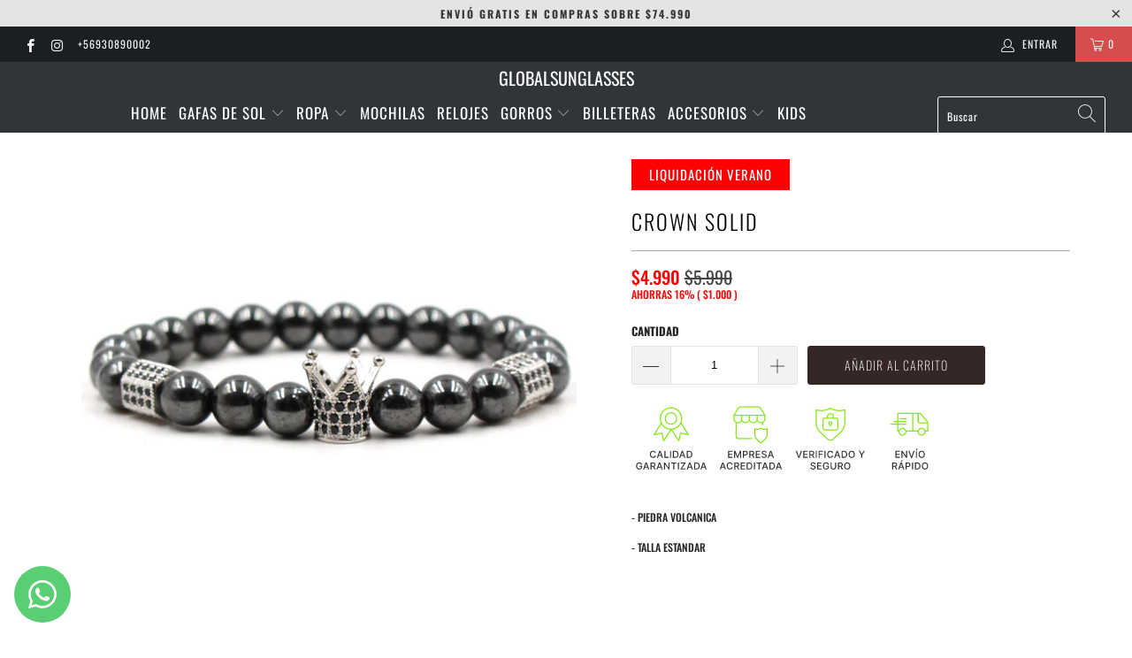

--- FILE ---
content_type: text/html; charset=utf-8
request_url: https://globalsunglasses.cl/products/crown-solid
body_size: 25932
content:


 <!DOCTYPE html>
<html lang="es"> <head> <meta charset="utf-8"> <meta http-equiv="cleartype" content="on"> <meta name="robots" content="index,follow"> <!-- Mobile Specific Metas --> <meta name="HandheldFriendly" content="True"> <meta name="MobileOptimized" content="320"> <meta name="viewport" content="width=device-width,initial-scale=1"> <meta name="theme-color" content="#ffffff"> <title>
      CROWN SOLID - globalsunglasses</title> <link rel="preconnect dns-prefetch" href="https://fonts.shopifycdn.com" /> <link rel="preconnect dns-prefetch" href="https://cdn.shopify.com" /> <link rel="preconnect dns-prefetch" href="https://v.shopify.com" /> <link rel="preconnect dns-prefetch" href="https://cdn.shopifycloud.com" /> <link rel="preconnect dns-prefetch" href="https://productreviews.shopifycdn.com" /> <link rel="stylesheet" href="https://cdnjs.cloudflare.com/ajax/libs/fancybox/3.5.6/jquery.fancybox.css"> <!-- Stylesheets for Turbo "6.0.2" --> <link href="//globalsunglasses.cl/cdn/shop/t/30/assets/styles.scss.css?v=42490575480306116771764168483" rel="stylesheet" type="text/css" media="all" /> <script>
      window.lazySizesConfig = window.lazySizesConfig || {};

      lazySizesConfig.expand = 300;
      lazySizesConfig.loadHidden = false;

      /*! lazysizes - v4.1.4 */
      !function(a,b){var c=b(a,a.document);a.lazySizes=c,"object"==typeof module&&module.exports&&(module.exports=c)}(window,function(a,b){"use strict";if(b.getElementsByClassName){var c,d,e=b.documentElement,f=a.Date,g=a.HTMLPictureElement,h="addEventListener",i="getAttribute",j=a[h],k=a.setTimeout,l=a.requestAnimationFrame||k,m=a.requestIdleCallback,n=/^picture$/i,o=["load","error","lazyincluded","_lazyloaded"],p={},q=Array.prototype.forEach,r=function(a,b){return p[b]||(p[b]=new RegExp("(\\s|^)"+b+"(\\s|$)")),p[b].test(a[i]("class")||"")&&p[b]},s=function(a,b){r(a,b)||a.setAttribute("class",(a[i]("class")||"").trim()+" "+b)},t=function(a,b){var c;(c=r(a,b))&&a.setAttribute("class",(a[i]("class")||"").replace(c," "))},u=function(a,b,c){var d=c?h:"removeEventListener";c&&u(a,b),o.forEach(function(c){a[d](c,b)})},v=function(a,d,e,f,g){var h=b.createEvent("Event");return e||(e={}),e.instance=c,h.initEvent(d,!f,!g),h.detail=e,a.dispatchEvent(h),h},w=function(b,c){var e;!g&&(e=a.picturefill||d.pf)?(c&&c.src&&!b[i]("srcset")&&b.setAttribute("srcset",c.src),e({reevaluate:!0,elements:[b]})):c&&c.src&&(b.src=c.src)},x=function(a,b){return(getComputedStyle(a,null)||{})[b]},y=function(a,b,c){for(c=c||a.offsetWidth;c<d.minSize&&b&&!a._lazysizesWidth;)c=b.offsetWidth,b=b.parentNode;return c},z=function(){var a,c,d=[],e=[],f=d,g=function(){var b=f;for(f=d.length?e:d,a=!0,c=!1;b.length;)b.shift()();a=!1},h=function(d,e){a&&!e?d.apply(this,arguments):(f.push(d),c||(c=!0,(b.hidden?k:l)(g)))};return h._lsFlush=g,h}(),A=function(a,b){return b?function(){z(a)}:function(){var b=this,c=arguments;z(function(){a.apply(b,c)})}},B=function(a){var b,c=0,e=d.throttleDelay,g=d.ricTimeout,h=function(){b=!1,c=f.now(),a()},i=m&&g>49?function(){m(h,{timeout:g}),g!==d.ricTimeout&&(g=d.ricTimeout)}:A(function(){k(h)},!0);return function(a){var d;(a=a===!0)&&(g=33),b||(b=!0,d=e-(f.now()-c),0>d&&(d=0),a||9>d?i():k(i,d))}},C=function(a){var b,c,d=99,e=function(){b=null,a()},g=function(){var a=f.now()-c;d>a?k(g,d-a):(m||e)(e)};return function(){c=f.now(),b||(b=k(g,d))}};!function(){var b,c={lazyClass:"lazyload",loadedClass:"lazyloaded",loadingClass:"lazyloading",preloadClass:"lazypreload",errorClass:"lazyerror",autosizesClass:"lazyautosizes",srcAttr:"data-src",srcsetAttr:"data-srcset",sizesAttr:"data-sizes",minSize:40,customMedia:{},init:!0,expFactor:1.5,hFac:.8,loadMode:2,loadHidden:!0,ricTimeout:0,throttleDelay:125};d=a.lazySizesConfig||a.lazysizesConfig||{};for(b in c)b in d||(d[b]=c[b]);a.lazySizesConfig=d,k(function(){d.init&&F()})}();var D=function(){var g,l,m,o,p,y,D,F,G,H,I,J,K,L,M=/^img$/i,N=/^iframe$/i,O="onscroll"in a&&!/(gle|ing)bot/.test(navigator.userAgent),P=0,Q=0,R=0,S=-1,T=function(a){R--,a&&a.target&&u(a.target,T),(!a||0>R||!a.target)&&(R=0)},U=function(a,c){var d,f=a,g="hidden"==x(b.body,"visibility")||"hidden"!=x(a.parentNode,"visibility")&&"hidden"!=x(a,"visibility");for(F-=c,I+=c,G-=c,H+=c;g&&(f=f.offsetParent)&&f!=b.body&&f!=e;)g=(x(f,"opacity")||1)>0,g&&"visible"!=x(f,"overflow")&&(d=f.getBoundingClientRect(),g=H>d.left&&G<d.right&&I>d.top-1&&F<d.bottom+1);return g},V=function(){var a,f,h,j,k,m,n,p,q,r=c.elements;if((o=d.loadMode)&&8>R&&(a=r.length)){f=0,S++,null==K&&("expand"in d||(d.expand=e.clientHeight>500&&e.clientWidth>500?500:370),J=d.expand,K=J*d.expFactor),K>Q&&1>R&&S>2&&o>2&&!b.hidden?(Q=K,S=0):Q=o>1&&S>1&&6>R?J:P;for(;a>f;f++)if(r[f]&&!r[f]._lazyRace)if(O)if((p=r[f][i]("data-expand"))&&(m=1*p)||(m=Q),q!==m&&(y=innerWidth+m*L,D=innerHeight+m,n=-1*m,q=m),h=r[f].getBoundingClientRect(),(I=h.bottom)>=n&&(F=h.top)<=D&&(H=h.right)>=n*L&&(G=h.left)<=y&&(I||H||G||F)&&(d.loadHidden||"hidden"!=x(r[f],"visibility"))&&(l&&3>R&&!p&&(3>o||4>S)||U(r[f],m))){if(ba(r[f]),k=!0,R>9)break}else!k&&l&&!j&&4>R&&4>S&&o>2&&(g[0]||d.preloadAfterLoad)&&(g[0]||!p&&(I||H||G||F||"auto"!=r[f][i](d.sizesAttr)))&&(j=g[0]||r[f]);else ba(r[f]);j&&!k&&ba(j)}},W=B(V),X=function(a){s(a.target,d.loadedClass),t(a.target,d.loadingClass),u(a.target,Z),v(a.target,"lazyloaded")},Y=A(X),Z=function(a){Y({target:a.target})},$=function(a,b){try{a.contentWindow.location.replace(b)}catch(c){a.src=b}},_=function(a){var b,c=a[i](d.srcsetAttr);(b=d.customMedia[a[i]("data-media")||a[i]("media")])&&a.setAttribute("media",b),c&&a.setAttribute("srcset",c)},aa=A(function(a,b,c,e,f){var g,h,j,l,o,p;(o=v(a,"lazybeforeunveil",b)).defaultPrevented||(e&&(c?s(a,d.autosizesClass):a.setAttribute("sizes",e)),h=a[i](d.srcsetAttr),g=a[i](d.srcAttr),f&&(j=a.parentNode,l=j&&n.test(j.nodeName||"")),p=b.firesLoad||"src"in a&&(h||g||l),o={target:a},p&&(u(a,T,!0),clearTimeout(m),m=k(T,2500),s(a,d.loadingClass),u(a,Z,!0)),l&&q.call(j.getElementsByTagName("source"),_),h?a.setAttribute("srcset",h):g&&!l&&(N.test(a.nodeName)?$(a,g):a.src=g),f&&(h||l)&&w(a,{src:g})),a._lazyRace&&delete a._lazyRace,t(a,d.lazyClass),z(function(){(!p||a.complete&&a.naturalWidth>1)&&(p?T(o):R--,X(o))},!0)}),ba=function(a){var b,c=M.test(a.nodeName),e=c&&(a[i](d.sizesAttr)||a[i]("sizes")),f="auto"==e;(!f&&l||!c||!a[i]("src")&&!a.srcset||a.complete||r(a,d.errorClass)||!r(a,d.lazyClass))&&(b=v(a,"lazyunveilread").detail,f&&E.updateElem(a,!0,a.offsetWidth),a._lazyRace=!0,R++,aa(a,b,f,e,c))},ca=function(){if(!l){if(f.now()-p<999)return void k(ca,999);var a=C(function(){d.loadMode=3,W()});l=!0,d.loadMode=3,W(),j("scroll",function(){3==d.loadMode&&(d.loadMode=2),a()},!0)}};return{_:function(){p=f.now(),c.elements=b.getElementsByClassName(d.lazyClass),g=b.getElementsByClassName(d.lazyClass+" "+d.preloadClass),L=d.hFac,j("scroll",W,!0),j("resize",W,!0),a.MutationObserver?new MutationObserver(W).observe(e,{childList:!0,subtree:!0,attributes:!0}):(e[h]("DOMNodeInserted",W,!0),e[h]("DOMAttrModified",W,!0),setInterval(W,999)),j("hashchange",W,!0),["focus","mouseover","click","load","transitionend","animationend","webkitAnimationEnd"].forEach(function(a){b[h](a,W,!0)}),/d$|^c/.test(b.readyState)?ca():(j("load",ca),b[h]("DOMContentLoaded",W),k(ca,2e4)),c.elements.length?(V(),z._lsFlush()):W()},checkElems:W,unveil:ba}}(),E=function(){var a,c=A(function(a,b,c,d){var e,f,g;if(a._lazysizesWidth=d,d+="px",a.setAttribute("sizes",d),n.test(b.nodeName||""))for(e=b.getElementsByTagName("source"),f=0,g=e.length;g>f;f++)e[f].setAttribute("sizes",d);c.detail.dataAttr||w(a,c.detail)}),e=function(a,b,d){var e,f=a.parentNode;f&&(d=y(a,f,d),e=v(a,"lazybeforesizes",{width:d,dataAttr:!!b}),e.defaultPrevented||(d=e.detail.width,d&&d!==a._lazysizesWidth&&c(a,f,e,d)))},f=function(){var b,c=a.length;if(c)for(b=0;c>b;b++)e(a[b])},g=C(f);return{_:function(){a=b.getElementsByClassName(d.autosizesClass),j("resize",g)},checkElems:g,updateElem:e}}(),F=function(){F.i||(F.i=!0,E._(),D._())};return c={cfg:d,autoSizer:E,loader:D,init:F,uP:w,aC:s,rC:t,hC:r,fire:v,gW:y,rAF:z}}});

      /*! lazysizes - v4.1.4 */
      !function(a,b){var c=function(){b(a.lazySizes),a.removeEventListener("lazyunveilread",c,!0)};b=b.bind(null,a,a.document),"object"==typeof module&&module.exports?b(require("lazysizes")):a.lazySizes?c():a.addEventListener("lazyunveilread",c,!0)}(window,function(a,b,c){"use strict";function d(){this.ratioElems=b.getElementsByClassName("lazyaspectratio"),this._setupEvents(),this.processImages()}if(a.addEventListener){var e,f,g,h=Array.prototype.forEach,i=/^picture$/i,j="data-aspectratio",k="img["+j+"]",l=function(b){return a.matchMedia?(l=function(a){return!a||(matchMedia(a)||{}).matches})(b):a.Modernizr&&Modernizr.mq?!b||Modernizr.mq(b):!b},m=c.aC,n=c.rC,o=c.cfg;d.prototype={_setupEvents:function(){var a=this,c=function(b){b.naturalWidth<36?a.addAspectRatio(b,!0):a.removeAspectRatio(b,!0)},d=function(){a.processImages()};b.addEventListener("load",function(a){a.target.getAttribute&&a.target.getAttribute(j)&&c(a.target)},!0),addEventListener("resize",function(){var b,d=function(){h.call(a.ratioElems,c)};return function(){clearTimeout(b),b=setTimeout(d,99)}}()),b.addEventListener("DOMContentLoaded",d),addEventListener("load",d)},processImages:function(a){var c,d;a||(a=b),c="length"in a&&!a.nodeName?a:a.querySelectorAll(k);for(d=0;d<c.length;d++)c[d].naturalWidth>36?this.removeAspectRatio(c[d]):this.addAspectRatio(c[d])},getSelectedRatio:function(a){var b,c,d,e,f,g=a.parentNode;if(g&&i.test(g.nodeName||""))for(d=g.getElementsByTagName("source"),b=0,c=d.length;c>b;b++)if(e=d[b].getAttribute("data-media")||d[b].getAttribute("media"),o.customMedia[e]&&(e=o.customMedia[e]),l(e)){f=d[b].getAttribute(j);break}return f||a.getAttribute(j)||""},parseRatio:function(){var a=/^\s*([+\d\.]+)(\s*[\/x]\s*([+\d\.]+))?\s*$/,b={};return function(c){var d;return!b[c]&&(d=c.match(a))&&(d[3]?b[c]=d[1]/d[3]:b[c]=1*d[1]),b[c]}}(),addAspectRatio:function(b,c){var d,e=b.offsetWidth,f=b.offsetHeight;return c||m(b,"lazyaspectratio"),36>e&&0>=f?void((e||f&&a.console)&&console.log("Define width or height of image, so we can calculate the other dimension")):(d=this.getSelectedRatio(b),d=this.parseRatio(d),void(d&&(e?b.style.height=e/d+"px":b.style.width=f*d+"px")))},removeAspectRatio:function(a){n(a,"lazyaspectratio"),a.style.height="",a.style.width="",a.removeAttribute(j)}},f=function(){g=a.jQuery||a.Zepto||a.shoestring||a.$,g&&g.fn&&!g.fn.imageRatio&&g.fn.filter&&g.fn.add&&g.fn.find?g.fn.imageRatio=function(){return e.processImages(this.find(k).add(this.filter(k))),this}:g=!1},f(),setTimeout(f),e=new d,a.imageRatio=e,"object"==typeof module&&module.exports?module.exports=e:"function"==typeof define&&define.amd&&define(e)}});

        /*! lazysizes - v4.1.5 */
        !function(a,b){var c=function(){b(a.lazySizes),a.removeEventListener("lazyunveilread",c,!0)};b=b.bind(null,a,a.document),"object"==typeof module&&module.exports?b(require("lazysizes")):a.lazySizes?c():a.addEventListener("lazyunveilread",c,!0)}(window,function(a,b,c){"use strict";if(a.addEventListener){var d=/\s+/g,e=/\s*\|\s+|\s+\|\s*/g,f=/^(.+?)(?:\s+\[\s*(.+?)\s*\])(?:\s+\[\s*(.+?)\s*\])?$/,g=/^\s*\(*\s*type\s*:\s*(.+?)\s*\)*\s*$/,h=/\(|\)|'/,i={contain:1,cover:1},j=function(a){var b=c.gW(a,a.parentNode);return(!a._lazysizesWidth||b>a._lazysizesWidth)&&(a._lazysizesWidth=b),a._lazysizesWidth},k=function(a){var b;return b=(getComputedStyle(a)||{getPropertyValue:function(){}}).getPropertyValue("background-size"),!i[b]&&i[a.style.backgroundSize]&&(b=a.style.backgroundSize),b},l=function(a,b){if(b){var c=b.match(g);c&&c[1]?a.setAttribute("type",c[1]):a.setAttribute("media",lazySizesConfig.customMedia[b]||b)}},m=function(a,c,g){var h=b.createElement("picture"),i=c.getAttribute(lazySizesConfig.sizesAttr),j=c.getAttribute("data-ratio"),k=c.getAttribute("data-optimumx");c._lazybgset&&c._lazybgset.parentNode==c&&c.removeChild(c._lazybgset),Object.defineProperty(g,"_lazybgset",{value:c,writable:!0}),Object.defineProperty(c,"_lazybgset",{value:h,writable:!0}),a=a.replace(d," ").split(e),h.style.display="none",g.className=lazySizesConfig.lazyClass,1!=a.length||i||(i="auto"),a.forEach(function(a){var c,d=b.createElement("source");i&&"auto"!=i&&d.setAttribute("sizes",i),(c=a.match(f))?(d.setAttribute(lazySizesConfig.srcsetAttr,c[1]),l(d,c[2]),l(d,c[3])):d.setAttribute(lazySizesConfig.srcsetAttr,a),h.appendChild(d)}),i&&(g.setAttribute(lazySizesConfig.sizesAttr,i),c.removeAttribute(lazySizesConfig.sizesAttr),c.removeAttribute("sizes")),k&&g.setAttribute("data-optimumx",k),j&&g.setAttribute("data-ratio",j),h.appendChild(g),c.appendChild(h)},n=function(a){if(a.target._lazybgset){var b=a.target,d=b._lazybgset,e=b.currentSrc||b.src;if(e){var f=c.fire(d,"bgsetproxy",{src:e,useSrc:h.test(e)?JSON.stringify(e):e});f.defaultPrevented||(d.style.backgroundImage="url("+f.detail.useSrc+")")}b._lazybgsetLoading&&(c.fire(d,"_lazyloaded",{},!1,!0),delete b._lazybgsetLoading)}};addEventListener("lazybeforeunveil",function(a){var d,e,f;!a.defaultPrevented&&(d=a.target.getAttribute("data-bgset"))&&(f=a.target,e=b.createElement("img"),e.alt="",e._lazybgsetLoading=!0,a.detail.firesLoad=!0,m(d,f,e),setTimeout(function(){c.loader.unveil(e),c.rAF(function(){c.fire(e,"_lazyloaded",{},!0,!0),e.complete&&n({target:e})})}))}),b.addEventListener("load",n,!0),a.addEventListener("lazybeforesizes",function(a){if(a.detail.instance==c&&a.target._lazybgset&&a.detail.dataAttr){var b=a.target._lazybgset,d=k(b);i[d]&&(a.target._lazysizesParentFit=d,c.rAF(function(){a.target.setAttribute("data-parent-fit",d),a.target._lazysizesParentFit&&delete a.target._lazysizesParentFit}))}},!0),b.documentElement.addEventListener("lazybeforesizes",function(a){!a.defaultPrevented&&a.target._lazybgset&&a.detail.instance==c&&(a.detail.width=j(a.target._lazybgset))})}});</script> <meta name="description" content="- Piedra Volcanica - Talla estandar  " /> <link rel="shortcut icon" type="image/x-icon" href="//globalsunglasses.cl/cdn/shop/files/1_8817572b-4b4e-49f5-8cb5-c85f92803c63_180x180.jpg?v=1613165674"> <link rel="apple-touch-icon" href="//globalsunglasses.cl/cdn/shop/files/1_8817572b-4b4e-49f5-8cb5-c85f92803c63_180x180.jpg?v=1613165674"/> <link rel="apple-touch-icon" sizes="57x57" href="//globalsunglasses.cl/cdn/shop/files/1_8817572b-4b4e-49f5-8cb5-c85f92803c63_57x57.jpg?v=1613165674"/> <link rel="apple-touch-icon" sizes="60x60" href="//globalsunglasses.cl/cdn/shop/files/1_8817572b-4b4e-49f5-8cb5-c85f92803c63_60x60.jpg?v=1613165674"/> <link rel="apple-touch-icon" sizes="72x72" href="//globalsunglasses.cl/cdn/shop/files/1_8817572b-4b4e-49f5-8cb5-c85f92803c63_72x72.jpg?v=1613165674"/> <link rel="apple-touch-icon" sizes="76x76" href="//globalsunglasses.cl/cdn/shop/files/1_8817572b-4b4e-49f5-8cb5-c85f92803c63_76x76.jpg?v=1613165674"/> <link rel="apple-touch-icon" sizes="114x114" href="//globalsunglasses.cl/cdn/shop/files/1_8817572b-4b4e-49f5-8cb5-c85f92803c63_114x114.jpg?v=1613165674"/> <link rel="apple-touch-icon" sizes="180x180" href="//globalsunglasses.cl/cdn/shop/files/1_8817572b-4b4e-49f5-8cb5-c85f92803c63_180x180.jpg?v=1613165674"/> <link rel="apple-touch-icon" sizes="228x228" href="//globalsunglasses.cl/cdn/shop/files/1_8817572b-4b4e-49f5-8cb5-c85f92803c63_228x228.jpg?v=1613165674"/> <link rel="canonical" href="https://globalsunglasses.cl/products/crown-solid" /> <!-- "snippets/buddha-megamenu-before.liquid" was not rendered, the associated app was uninstalled --> <!-- "snippets/buddha-megamenu.liquid" was not rendered, the associated app was uninstalled --> <script>window.performance && window.performance.mark && window.performance.mark('shopify.content_for_header.start');</script><meta name="facebook-domain-verification" content="3zvamjzvil5md4buqf95d1uc7i1ms5">
<meta name="facebook-domain-verification" content="3zvamjzvil5md4buqf95d1uc7i1ms5">
<meta id="shopify-digital-wallet" name="shopify-digital-wallet" content="/23523155/digital_wallets/dialog">
<link rel="alternate" type="application/json+oembed" href="https://globalsunglasses.cl/products/crown-solid.oembed">
<script async="async" src="/checkouts/internal/preloads.js?locale=es-CL"></script>
<script id="shopify-features" type="application/json">{"accessToken":"3f942630695f9ce2f6b523ea98e287c8","betas":["rich-media-storefront-analytics"],"domain":"globalsunglasses.cl","predictiveSearch":true,"shopId":23523155,"locale":"es"}</script>
<script>var Shopify = Shopify || {};
Shopify.shop = "globalsunglasses.myshopify.com";
Shopify.locale = "es";
Shopify.currency = {"active":"CLP","rate":"1.0"};
Shopify.country = "CL";
Shopify.theme = {"name":"Turbo-portland","id":97286684804,"schema_name":"Turbo","schema_version":"6.0.2","theme_store_id":null,"role":"main"};
Shopify.theme.handle = "null";
Shopify.theme.style = {"id":null,"handle":null};
Shopify.cdnHost = "globalsunglasses.cl/cdn";
Shopify.routes = Shopify.routes || {};
Shopify.routes.root = "/";</script>
<script type="module">!function(o){(o.Shopify=o.Shopify||{}).modules=!0}(window);</script>
<script>!function(o){function n(){var o=[];function n(){o.push(Array.prototype.slice.apply(arguments))}return n.q=o,n}var t=o.Shopify=o.Shopify||{};t.loadFeatures=n(),t.autoloadFeatures=n()}(window);</script>
<script id="shop-js-analytics" type="application/json">{"pageType":"product"}</script>
<script defer="defer" async type="module" src="//globalsunglasses.cl/cdn/shopifycloud/shop-js/modules/v2/client.init-shop-cart-sync_2Gr3Q33f.es.esm.js"></script>
<script defer="defer" async type="module" src="//globalsunglasses.cl/cdn/shopifycloud/shop-js/modules/v2/chunk.common_noJfOIa7.esm.js"></script>
<script defer="defer" async type="module" src="//globalsunglasses.cl/cdn/shopifycloud/shop-js/modules/v2/chunk.modal_Deo2FJQo.esm.js"></script>
<script type="module">
  await import("//globalsunglasses.cl/cdn/shopifycloud/shop-js/modules/v2/client.init-shop-cart-sync_2Gr3Q33f.es.esm.js");
await import("//globalsunglasses.cl/cdn/shopifycloud/shop-js/modules/v2/chunk.common_noJfOIa7.esm.js");
await import("//globalsunglasses.cl/cdn/shopifycloud/shop-js/modules/v2/chunk.modal_Deo2FJQo.esm.js");

  window.Shopify.SignInWithShop?.initShopCartSync?.({"fedCMEnabled":true,"windoidEnabled":true});

</script>
<script>(function() {
  var isLoaded = false;
  function asyncLoad() {
    if (isLoaded) return;
    isLoaded = true;
    var urls = ["https:\/\/loox.io\/widget\/E1gUVqSEtD\/loox.1685159660496.js?shop=globalsunglasses.myshopify.com"];
    for (var i = 0; i <urls.length; i++) {
      var s = document.createElement('script');
      s.type = 'text/javascript';
      s.async = true;
      s.src = urls[i];
      var x = document.getElementsByTagName('script')[0];
      x.parentNode.insertBefore(s, x);
    }
  };
  if(window.attachEvent) {
    window.attachEvent('onload', asyncLoad);
  } else {
    window.addEventListener('load', asyncLoad, false);
  }
})();</script>
<script id="__st">var __st={"a":23523155,"offset":-10800,"reqid":"f2ddaed4-eee1-496e-b0e7-c559270488eb-1769379966","pageurl":"globalsunglasses.cl\/products\/crown-solid","u":"c2a361f69e8f","p":"product","rtyp":"product","rid":5374287085728};</script>
<script>window.ShopifyPaypalV4VisibilityTracking = true;</script>
<script id="form-persister">!function(){'use strict';const t='contact',e='new_comment',n=[[t,t],['blogs',e],['comments',e],[t,'customer']],o='password',r='form_key',c=['recaptcha-v3-token','g-recaptcha-response','h-captcha-response',o],s=()=>{try{return window.sessionStorage}catch{return}},i='__shopify_v',u=t=>t.elements[r],a=function(){const t=[...n].map((([t,e])=>`form[action*='/${t}']:not([data-nocaptcha='true']) input[name='form_type'][value='${e}']`)).join(',');var e;return e=t,()=>e?[...document.querySelectorAll(e)].map((t=>t.form)):[]}();function m(t){const e=u(t);a().includes(t)&&(!e||!e.value)&&function(t){try{if(!s())return;!function(t){const e=s();if(!e)return;const n=u(t);if(!n)return;const o=n.value;o&&e.removeItem(o)}(t);const e=Array.from(Array(32),(()=>Math.random().toString(36)[2])).join('');!function(t,e){u(t)||t.append(Object.assign(document.createElement('input'),{type:'hidden',name:r})),t.elements[r].value=e}(t,e),function(t,e){const n=s();if(!n)return;const r=[...t.querySelectorAll(`input[type='${o}']`)].map((({name:t})=>t)),u=[...c,...r],a={};for(const[o,c]of new FormData(t).entries())u.includes(o)||(a[o]=c);n.setItem(e,JSON.stringify({[i]:1,action:t.action,data:a}))}(t,e)}catch(e){console.error('failed to persist form',e)}}(t)}const f=t=>{if('true'===t.dataset.persistBound)return;const e=function(t,e){const n=function(t){return'function'==typeof t.submit?t.submit:HTMLFormElement.prototype.submit}(t).bind(t);return function(){let t;return()=>{t||(t=!0,(()=>{try{e(),n()}catch(t){(t=>{console.error('form submit failed',t)})(t)}})(),setTimeout((()=>t=!1),250))}}()}(t,(()=>{m(t)}));!function(t,e){if('function'==typeof t.submit&&'function'==typeof e)try{t.submit=e}catch{}}(t,e),t.addEventListener('submit',(t=>{t.preventDefault(),e()})),t.dataset.persistBound='true'};!function(){function t(t){const e=(t=>{const e=t.target;return e instanceof HTMLFormElement?e:e&&e.form})(t);e&&m(e)}document.addEventListener('submit',t),document.addEventListener('DOMContentLoaded',(()=>{const e=a();for(const t of e)f(t);var n;n=document.body,new window.MutationObserver((t=>{for(const e of t)if('childList'===e.type&&e.addedNodes.length)for(const t of e.addedNodes)1===t.nodeType&&'FORM'===t.tagName&&a().includes(t)&&f(t)})).observe(n,{childList:!0,subtree:!0,attributes:!1}),document.removeEventListener('submit',t)}))}()}();</script>
<script integrity="sha256-4kQ18oKyAcykRKYeNunJcIwy7WH5gtpwJnB7kiuLZ1E=" data-source-attribution="shopify.loadfeatures" defer="defer" src="//globalsunglasses.cl/cdn/shopifycloud/storefront/assets/storefront/load_feature-a0a9edcb.js" crossorigin="anonymous"></script>
<script data-source-attribution="shopify.dynamic_checkout.dynamic.init">var Shopify=Shopify||{};Shopify.PaymentButton=Shopify.PaymentButton||{isStorefrontPortableWallets:!0,init:function(){window.Shopify.PaymentButton.init=function(){};var t=document.createElement("script");t.src="https://globalsunglasses.cl/cdn/shopifycloud/portable-wallets/latest/portable-wallets.es.js",t.type="module",document.head.appendChild(t)}};
</script>
<script data-source-attribution="shopify.dynamic_checkout.buyer_consent">
  function portableWalletsHideBuyerConsent(e){var t=document.getElementById("shopify-buyer-consent"),n=document.getElementById("shopify-subscription-policy-button");t&&n&&(t.classList.add("hidden"),t.setAttribute("aria-hidden","true"),n.removeEventListener("click",e))}function portableWalletsShowBuyerConsent(e){var t=document.getElementById("shopify-buyer-consent"),n=document.getElementById("shopify-subscription-policy-button");t&&n&&(t.classList.remove("hidden"),t.removeAttribute("aria-hidden"),n.addEventListener("click",e))}window.Shopify?.PaymentButton&&(window.Shopify.PaymentButton.hideBuyerConsent=portableWalletsHideBuyerConsent,window.Shopify.PaymentButton.showBuyerConsent=portableWalletsShowBuyerConsent);
</script>
<script data-source-attribution="shopify.dynamic_checkout.cart.bootstrap">document.addEventListener("DOMContentLoaded",(function(){function t(){return document.querySelector("shopify-accelerated-checkout-cart, shopify-accelerated-checkout")}if(t())Shopify.PaymentButton.init();else{new MutationObserver((function(e,n){t()&&(Shopify.PaymentButton.init(),n.disconnect())})).observe(document.body,{childList:!0,subtree:!0})}}));
</script>

<script>window.performance && window.performance.mark && window.performance.mark('shopify.content_for_header.end');</script>

    

<meta name="author" content="globalsunglasses ">
<meta property="og:url" content="https://globalsunglasses.cl/products/crown-solid">
<meta property="og:site_name" content="globalsunglasses "> <meta property="og:type" content="product"> <meta property="og:title" content="CROWN SOLID"> <meta property="og:image" content="https://globalsunglasses.cl/cdn/shop/products/crown2_600x.jpg?v=1594342546"> <meta property="og:image:secure_url" content="https://globalsunglasses.cl/cdn/shop/products/crown2_600x.jpg?v=1594342546"> <meta property="og:image:width" content="800"> <meta property="og:image:height" content="800"> <meta property="product:price:amount" content="4,990"> <meta property="product:price:currency" content="CLP"> <meta property="og:description" content="- Piedra Volcanica - Talla estandar  ">




<meta name="twitter:card" content="summary"> <meta name="twitter:title" content="CROWN SOLID"> <meta name="twitter:description" content="- Piedra Volcanica
- Talla estandar
 "> <meta name="twitter:image" content="https://globalsunglasses.cl/cdn/shop/products/crown2_240x.jpg?v=1594342546"> <meta name="twitter:image:width" content="240"> <meta name="twitter:image:height" content="240"> <meta name="twitter:image:alt" content="CROWN SOLID">


    
    
  
	<script>var loox_global_hash = '1769210935223';</script><style>.loox-reviews-default { max-width: 1200px; margin: 0 auto; }</style>
<link rel="stylesheet" href="//globalsunglasses.cl/cdn/shop/t/30/assets/seedgrow-whatsapp-style.css?v=107448584530119604891691649011"><!-- BEGIN app block: shopify://apps/whatsapp-button/blocks/app-embed-block/96d80a63-e860-4262-a001-8b82ac4d00e6 --><script>
    (function() {
        function asyncLoad() {
            var url = 'https://whatsapp-button.eazeapps.io/api/buttonInstallation/scriptTag?shopId=4696&v=1758647925';
            var s = document.createElement('script');
            s.type = 'text/javascript';
            s.async = true;
            s.src = url;
            var x = document.getElementsByTagName('script')[0];
            x.parentNode.insertBefore(s, x);
        };
        if(window.attachEvent) {
            window.attachEvent('onload', asyncLoad);
        } else {
            window.addEventListener('load', asyncLoad, false);
        }
    })();
</script>

<!-- END app block --><!-- BEGIN app block: shopify://apps/vitals/blocks/app-embed/aeb48102-2a5a-4f39-bdbd-d8d49f4e20b8 --><link rel="preconnect" href="https://appsolve.io/" /><link rel="preconnect" href="https://cdn-sf.vitals.app/" /><script data-ver="58" id="vtlsAebData" class="notranslate">window.vtlsLiquidData = window.vtlsLiquidData || {};window.vtlsLiquidData.buildId = 56734;

window.vtlsLiquidData.apiHosts = {
	...window.vtlsLiquidData.apiHosts,
	"1": "https://appsolve.io"
};
	window.vtlsLiquidData.moduleSettings = {"1":{"3":"86e614","4":"left","5":"icon","44":"guaranteed,accredited,verified_secured,fast_shipping","85":"","86":20,"87":20,"148":100,"978":"{}","1060":"303030"},"13":{"34":"☞ No olvides esto..."},"16":{"232":true,"245":"bottom","246":"bottom","247":"Add to Cart","411":true,"417":false,"418":false,"477":"custom","478":"222222","479":"ffffff","489":true,"843":"ffffff","844":"2e2e2e","921":false,"922":true,"923":true,"924":"1","925":"1","952":"{}","1021":true,"1110":false,"1154":0,"1155":true,"1156":true,"1157":false,"1158":0,"1159":false,"1160":false,"1161":false,"1162":true,"1163":false,"1182":false,"1183":true,"1184":"","1185":false},"17":{"41":"bounce","42":"interval","43":10},"19":{"73":"10% discount with code \u003cstrong\u003eMARCH10\u003c\/strong\u003e.","441":"Tu correo electrónico ya está registrado.","442":"Dirección de correo electrónico no válida","506":false,"561":false},"22":{"165":false,"193":"f31212","234":"Los clientes que compraron esto también compraron","238":"left","323":"Desde","325":"Añadir a la cesta","342":false,"406":true,"445":"Agotado","486":"8328264352003","675":"1,3,4,5,6,7","856":"ffffff","857":"f6f6f6","858":"4f4f4f","960":"{}","1015":1,"1017":1,"1019":false,"1022":true},"24":{"93":10,"94":"fff5cd","359":"222222","389":"Un artículo de tu cesta está muy solicitado.","390":"¡Completa el pedido para asegurarte de que sea tuyo!","502":false,"977":"{\"container\":{\"traits\":{\"margin\":{\"default\":\"5px 0 5px 0\"}}}}","1084":false,"1199":false,"1200":0},"46":{"368":"¡Date prisa! ¡Solo quedan {{ stock }} unidades en stock!","369":5,"370":false,"371":"¡Date prisa! El inventario se está agotando.","372":"333333","373":"e1e1e1","374":"ff3d12","375":"edd728","909":"{}","1087":1},"48":{"469":true,"491":true,"588":true,"595":false,"603":"","605":"","606":"","781":true,"783":1,"876":0,"1076":true,"1105":0,"1198":false},"53":{"636":"4b8e15","637":"ffffff","638":0,"639":5,"640":"Te ahorras:","642":"Agotado","643":"Este artículo:","644":"Precio total:","645":true,"646":"Añadir a la cesta","647":"para","648":"con","649":"descuento","650":"cada","651":"Comprar","652":"Subtotal","653":"Descuento","654":"Precio antiguo","655":16,"656":8,"657":16,"658":8,"659":"ffffff","660":14,"661":"center","671":"000000","702":"Cantidad","731":"y","733":0,"734":"362e94","735":"8e86ed","736":true,"737":true,"738":true,"739":"right","740":60,"741":"Gratis","742":"Gratis","743":"Reclamar el regalo","744":"1,2,4,5","750":"Regalo","762":"Descuento","763":false,"773":"Tu producto se ha añadido al carrito.","786":"ahorrar","848":"ffffff","849":"f6f6f6","850":"4f4f4f","851":"Por item:","895":"eceeef","1007":"Elige otro","1010":"{}","1012":false,"1028":"A otros clientes les encantó esta oferta","1029":"Añadir al pedido","1030":"Añadido al pedido","1031":"Pagar pedido","1032":1,"1033":"{\"widget\":{\"traits\":{\"reviewStarsColor\":{\"default\":\"#ffce07ef\"}}}}","1035":"Ver más","1036":"Ver menos","1037":"{}","1077":"%","1083":"Pagar pedido","1085":100,"1086":"cd1900","1091":10,"1092":1,"1093":"{}","1164":"Envío gratuito","1188":"light","1190":"center","1191":"light","1192":"square"},"56":[],"59":{"929":"Avísame, cuando este disponible","930":"Notifícame cuando vuelva a estar disponible","931":"Introduzca tu información de contacto a continuación para recibir una notificación por correo electrónico tan pronto como el producto deseado vuelva a estar disponible.","932":"","933":"Notifícame cuando esté disponible","934":"stop_selling","947":"{}","981":false,"983":"Correo electrónico","984":"Dirección de correo electrónico no válida","985":"¡Gracias por suscribirte!","986":"Estás listo para recibir una notificación tan pronto como el producto esté disponible nuevamente.","987":"SMS","988":"Algo salió mal","989":"Por favor, intenta suscribirte de nuevo.","991":"Número de teléfono inválido","993":"Número de teléfono","1006":"El número de teléfono solo debe contener dígitos","1106":false}};

window.vtlsLiquidData.shopThemeName = "Turbo";window.vtlsLiquidData.settingTranslation = {"13":{"34":{"es":"☞ No olvides esto..."}},"1":{"85":{"es":""}},"22":{"234":{"es":"Los clientes que compraron esto también compraron"},"323":{"es":"Desde"},"325":{"es":"Añadir a la cesta"},"445":{"es":"Agotado"}},"46":{"368":{"es":"¡Date prisa! ¡Solo quedan {{ stock }} unidades en stock!"},"371":{"es":"¡Date prisa! El inventario se está agotando."}},"24":{"389":{"es":"Un artículo de tu cesta está muy solicitado."},"390":{"es":"¡Completa el pedido para asegurarte de que sea tuyo!"}},"19":{"441":{"es":"Tu correo electrónico ya está registrado."},"442":{"es":"Dirección de correo electrónico no válida"}},"53":{"640":{"es":"Te ahorras:"},"642":{"es":"Agotado"},"643":{"es":"Este artículo:"},"644":{"es":"Precio total:"},"646":{"es":"Añadir a la cesta"},"647":{"es":"para"},"648":{"es":"con"},"649":{"es":"descuento"},"650":{"es":"cada"},"651":{"es":"Comprar"},"652":{"es":"Subtotal"},"653":{"es":"Descuento"},"654":{"es":"Precio antiguo"},"702":{"es":"Cantidad"},"731":{"es":"y"},"741":{"es":"Gratis"},"742":{"es":"Gratis"},"743":{"es":"Reclamar el regalo"},"750":{"es":"Regalo"},"762":{"es":"Descuento"},"773":{"es":"Tu producto se ha añadido al carrito."},"786":{"es":"ahorrar"},"851":{"es":"Por item:"},"1007":{"es":"Elige otro"},"1028":{"es":"A otros clientes les encantó esta oferta"},"1029":{"es":"Añadir al pedido"},"1030":{"es":"Añadido al pedido"},"1031":{"es":"Pagar pedido"},"1035":{"es":"Ver más"},"1036":{"es":"Ver menos"},"1083":{"es":"Pagar pedido"},"1167":{"es":"No disponible"},"1164":{"es":"Envío gratuito"}},"59":{"929":{"es":"Avísame, cuando este disponible"},"930":{"es":"Notifícame cuando vuelva a estar disponible"},"931":{"es":"Introduzca tu información de contacto a continuación para recibir una notificación por correo electrónico tan pronto como el producto deseado vuelva a estar disponible."},"932":{"es":""},"933":{"es":"Notifícame cuando esté disponible"},"985":{"es":"¡Gracias por suscribirte!"},"986":{"es":"Estás listo para recibir una notificación tan pronto como el producto esté disponible nuevamente."},"987":{"es":"SMS"},"988":{"es":"Algo salió mal"},"989":{"es":"Por favor, intenta suscribirte de nuevo."},"983":{"es":"Correo electrónico"},"984":{"es":"Dirección de correo electrónico no válida"},"991":{"es":"Número de teléfono inválido"},"993":{"es":"Número de teléfono"},"1006":{"es":"El número de teléfono solo debe contener dígitos"}},"16":{"1184":{"es":""}}};window.vtlsLiquidData.smartBar=[{"smartBarType":"free_shipping","freeShippingMinimumByCountry":{"CL":74990},"countriesWithoutFreeShipping":[],"freeShippingMinimumByCountrySpecificProducts":[],"parameters":{"coupon":"","message":{"es":"¡felicitaciones! Has conseguido el envío gratuito."},"bg_color":"ffffff","btn_text":"","position":"top","btn_color":"","text_color":"333333","coupon_text":"","font_family":"","custom_theme":"standard","countdown_end":null,"special_color":"ffe619","btn_text_color":"","countdown_start":null,"initial_message":{"es":"Envío gratis en compras  superiores a #$74.990#."},"progress_message":{"es":"A solo #amount# del envío gratuito."},"display_only_in_cart_drawer":false}}];window.vtlsLiquidData.ubOfferTypes={"1":[1,2],"6":true};window.vtlsLiquidData.usesFunctions=true;window.vtlsLiquidData.shopSettings={};window.vtlsLiquidData.shopSettings.cartType="";window.vtlsLiquidData.spat="b2291c04b3a9453ae0b253544bff46f5";window.vtlsLiquidData.shopInfo={id:23523155,domain:"globalsunglasses.cl",shopifyDomain:"globalsunglasses.myshopify.com",primaryLocaleIsoCode: "es",defaultCurrency:"CLP",enabledCurrencies:["CLP"],moneyFormat:"${{amount_no_decimals}}",moneyWithCurrencyFormat:"${{amount_no_decimals}} CLP",appId:"1",appName:"Vitals",};window.vtlsLiquidData.acceptedScopes = {};window.vtlsLiquidData.product = {"id": 5374287085728,"available": true,"title": "CROWN SOLID","handle": "crown-solid","vendor": "globalsunglasses","type": "","tags": [],"description": "1","featured_image":{"src": "//globalsunglasses.cl/cdn/shop/products/crown2.jpg?v=1594342546","aspect_ratio": "1.0"},"collectionIds": [135433486415,135711096911],"variants": [{"id": 35029872214176,"title": "Default Title","option1": "Default Title","option2": null,"option3": null,"price": 499000,"compare_at_price": 599000,"available": true,"image":null,"featured_media_id":null,"is_preorderable":0,"is_inventory_tracked":true,"has_inventory":true}],"options": [{"name": "Title"}],"metafields": {"reviews": {}}};window.vtlsLiquidData.cacheKeys = [1763424611,1768894204,1759984901,1760071933,1763424612,1759984901,1759984901,1763424613 ];</script><script id="vtlsAebDynamicFunctions" class="notranslate">window.vtlsLiquidData = window.vtlsLiquidData || {};window.vtlsLiquidData.dynamicFunctions = ({$,vitalsGet,vitalsSet,VITALS_GET_$_DESCRIPTION,VITALS_GET_$_END_SECTION,VITALS_GET_$_ATC_FORM,VITALS_GET_$_ATC_BUTTON,submit_button,form_add_to_cart,cartItemVariantId,VITALS_EVENT_CART_UPDATED,VITALS_EVENT_DISCOUNTS_LOADED,VITALS_EVENT_RENDER_CAROUSEL_STARS,VITALS_EVENT_RENDER_COLLECTION_STARS,VITALS_EVENT_SMART_BAR_RENDERED,VITALS_EVENT_SMART_BAR_CLOSED,VITALS_EVENT_TABS_RENDERED,VITALS_EVENT_VARIANT_CHANGED,VITALS_EVENT_ATC_BUTTON_FOUND,VITALS_IS_MOBILE,VITALS_PAGE_TYPE,VITALS_APPEND_CSS,VITALS_HOOK__CAN_EXECUTE_CHECKOUT,VITALS_HOOK__GET_CUSTOM_CHECKOUT_URL_PARAMETERS,VITALS_HOOK__GET_CUSTOM_VARIANT_SELECTOR,VITALS_HOOK__GET_IMAGES_DEFAULT_SIZE,VITALS_HOOK__ON_CLICK_CHECKOUT_BUTTON,VITALS_HOOK__DONT_ACCELERATE_CHECKOUT,VITALS_HOOK__ON_ATC_STAY_ON_THE_SAME_PAGE,VITALS_HOOK__CAN_EXECUTE_ATC,VITALS_FLAG__IGNORE_VARIANT_ID_FROM_URL,VITALS_FLAG__UPDATE_ATC_BUTTON_REFERENCE,VITALS_FLAG__UPDATE_CART_ON_CHECKOUT,VITALS_FLAG__USE_CAPTURE_FOR_ATC_BUTTON,VITALS_FLAG__USE_FIRST_ATC_SPAN_FOR_PRE_ORDER,VITALS_FLAG__USE_HTML_FOR_STICKY_ATC_BUTTON,VITALS_FLAG__STOP_EXECUTION,VITALS_FLAG__USE_CUSTOM_COLLECTION_FILTER_DROPDOWN,VITALS_FLAG__PRE_ORDER_START_WITH_OBSERVER,VITALS_FLAG__PRE_ORDER_OBSERVER_DELAY,VITALS_FLAG__ON_CHECKOUT_CLICK_USE_CAPTURE_EVENT,handle,}) => {return {"147": {"location":"form","locator":"after"},};};</script><script id="vtlsAebDocumentInjectors" class="notranslate">window.vtlsLiquidData = window.vtlsLiquidData || {};window.vtlsLiquidData.documentInjectors = ({$,vitalsGet,vitalsSet,VITALS_IS_MOBILE,VITALS_APPEND_CSS}) => {const documentInjectors = {};documentInjectors["7"]={};documentInjectors["7"]["d"]=[];documentInjectors["7"]["d"]["0"]={};documentInjectors["7"]["d"]["0"]["a"]=null;documentInjectors["7"]["d"]["0"]["s"]="#shopify-section-footer";documentInjectors["12"]={};documentInjectors["12"]["d"]=[];documentInjectors["12"]["d"]["0"]={};documentInjectors["12"]["d"]["0"]["a"]=[];documentInjectors["12"]["d"]["0"]["s"]="form[action*=\"\/cart\/add\"]:visible:not([id*=\"product-form-installment\"]):not([id*=\"product-installment-form\"]):not(.vtls-exclude-atc-injector *)";documentInjectors["10"]={};documentInjectors["10"]["d"]=[];documentInjectors["10"]["d"]["0"]={};documentInjectors["10"]["d"]["0"]["a"]=[];documentInjectors["10"]["d"]["0"]["s"]="div.purchase-details__quantity.product-quantity-box";documentInjectors["9"]={};documentInjectors["9"]["d"]=[];documentInjectors["9"]["d"]["0"]={};documentInjectors["9"]["d"]["0"]["a"]=[];documentInjectors["9"]["d"]["0"]["s"]="form \u003e div \u003e div.selector-wrapper";documentInjectors["1"]={};documentInjectors["1"]["d"]=[];documentInjectors["1"]["d"]["0"]={};documentInjectors["1"]["d"]["0"]["a"]=null;documentInjectors["1"]["d"]["0"]["s"]=".description";documentInjectors["4"]={};documentInjectors["4"]["d"]=[];documentInjectors["4"]["d"]["0"]={};documentInjectors["4"]["d"]["0"]["a"]=null;documentInjectors["4"]["d"]["0"]["s"]="h2[class*=\"title\"]";documentInjectors["2"]={};documentInjectors["2"]["d"]=[];documentInjectors["2"]["d"]["0"]={};documentInjectors["2"]["d"]["0"]["a"]={"l":"after"};documentInjectors["2"]["d"]["0"]["s"]="div.section.product_section";documentInjectors["11"]={};documentInjectors["11"]["d"]=[];documentInjectors["11"]["d"]["0"]={};documentInjectors["11"]["d"]["0"]["a"]={"ctx":"inside","last":false};documentInjectors["11"]["d"]["0"]["s"]="[name=\"add\"]:not(.swym-button)";documentInjectors["3"]={};documentInjectors["3"]["d"]=[];documentInjectors["3"]["d"]["0"]={};documentInjectors["3"]["d"]["0"]["a"]={"js":"$('.cart_subtotal.js-cart_subtotal').html(cart_html);\n$('.cart_savings').hide();"};documentInjectors["3"]["d"]["0"]["s"]=".cart_subtotal.js-cart_subtotal";documentInjectors["3"]["d"]["0"]["js"]=function(left_subtotal, right_subtotal, cart_html) { var vitalsDiscountsDiv = ".vitals-discounts";
if ($(vitalsDiscountsDiv).length === 0) {
$('.cart_subtotal.js-cart_subtotal').html(cart_html);
$('.cart_savings').hide();
}

};return documentInjectors;};</script><script id="vtlsAebBundle" src="https://cdn-sf.vitals.app/assets/js/bundle-c707dde24da448c989aa29a785c8238f.js" async></script>

<!-- END app block --><link href="https://monorail-edge.shopifysvc.com" rel="dns-prefetch">
<script>(function(){if ("sendBeacon" in navigator && "performance" in window) {try {var session_token_from_headers = performance.getEntriesByType('navigation')[0].serverTiming.find(x => x.name == '_s').description;} catch {var session_token_from_headers = undefined;}var session_cookie_matches = document.cookie.match(/_shopify_s=([^;]*)/);var session_token_from_cookie = session_cookie_matches && session_cookie_matches.length === 2 ? session_cookie_matches[1] : "";var session_token = session_token_from_headers || session_token_from_cookie || "";function handle_abandonment_event(e) {var entries = performance.getEntries().filter(function(entry) {return /monorail-edge.shopifysvc.com/.test(entry.name);});if (!window.abandonment_tracked && entries.length === 0) {window.abandonment_tracked = true;var currentMs = Date.now();var navigation_start = performance.timing.navigationStart;var payload = {shop_id: 23523155,url: window.location.href,navigation_start,duration: currentMs - navigation_start,session_token,page_type: "product"};window.navigator.sendBeacon("https://monorail-edge.shopifysvc.com/v1/produce", JSON.stringify({schema_id: "online_store_buyer_site_abandonment/1.1",payload: payload,metadata: {event_created_at_ms: currentMs,event_sent_at_ms: currentMs}}));}}window.addEventListener('pagehide', handle_abandonment_event);}}());</script>
<script id="web-pixels-manager-setup">(function e(e,d,r,n,o){if(void 0===o&&(o={}),!Boolean(null===(a=null===(i=window.Shopify)||void 0===i?void 0:i.analytics)||void 0===a?void 0:a.replayQueue)){var i,a;window.Shopify=window.Shopify||{};var t=window.Shopify;t.analytics=t.analytics||{};var s=t.analytics;s.replayQueue=[],s.publish=function(e,d,r){return s.replayQueue.push([e,d,r]),!0};try{self.performance.mark("wpm:start")}catch(e){}var l=function(){var e={modern:/Edge?\/(1{2}[4-9]|1[2-9]\d|[2-9]\d{2}|\d{4,})\.\d+(\.\d+|)|Firefox\/(1{2}[4-9]|1[2-9]\d|[2-9]\d{2}|\d{4,})\.\d+(\.\d+|)|Chrom(ium|e)\/(9{2}|\d{3,})\.\d+(\.\d+|)|(Maci|X1{2}).+ Version\/(15\.\d+|(1[6-9]|[2-9]\d|\d{3,})\.\d+)([,.]\d+|)( \(\w+\)|)( Mobile\/\w+|) Safari\/|Chrome.+OPR\/(9{2}|\d{3,})\.\d+\.\d+|(CPU[ +]OS|iPhone[ +]OS|CPU[ +]iPhone|CPU IPhone OS|CPU iPad OS)[ +]+(15[._]\d+|(1[6-9]|[2-9]\d|\d{3,})[._]\d+)([._]\d+|)|Android:?[ /-](13[3-9]|1[4-9]\d|[2-9]\d{2}|\d{4,})(\.\d+|)(\.\d+|)|Android.+Firefox\/(13[5-9]|1[4-9]\d|[2-9]\d{2}|\d{4,})\.\d+(\.\d+|)|Android.+Chrom(ium|e)\/(13[3-9]|1[4-9]\d|[2-9]\d{2}|\d{4,})\.\d+(\.\d+|)|SamsungBrowser\/([2-9]\d|\d{3,})\.\d+/,legacy:/Edge?\/(1[6-9]|[2-9]\d|\d{3,})\.\d+(\.\d+|)|Firefox\/(5[4-9]|[6-9]\d|\d{3,})\.\d+(\.\d+|)|Chrom(ium|e)\/(5[1-9]|[6-9]\d|\d{3,})\.\d+(\.\d+|)([\d.]+$|.*Safari\/(?![\d.]+ Edge\/[\d.]+$))|(Maci|X1{2}).+ Version\/(10\.\d+|(1[1-9]|[2-9]\d|\d{3,})\.\d+)([,.]\d+|)( \(\w+\)|)( Mobile\/\w+|) Safari\/|Chrome.+OPR\/(3[89]|[4-9]\d|\d{3,})\.\d+\.\d+|(CPU[ +]OS|iPhone[ +]OS|CPU[ +]iPhone|CPU IPhone OS|CPU iPad OS)[ +]+(10[._]\d+|(1[1-9]|[2-9]\d|\d{3,})[._]\d+)([._]\d+|)|Android:?[ /-](13[3-9]|1[4-9]\d|[2-9]\d{2}|\d{4,})(\.\d+|)(\.\d+|)|Mobile Safari.+OPR\/([89]\d|\d{3,})\.\d+\.\d+|Android.+Firefox\/(13[5-9]|1[4-9]\d|[2-9]\d{2}|\d{4,})\.\d+(\.\d+|)|Android.+Chrom(ium|e)\/(13[3-9]|1[4-9]\d|[2-9]\d{2}|\d{4,})\.\d+(\.\d+|)|Android.+(UC? ?Browser|UCWEB|U3)[ /]?(15\.([5-9]|\d{2,})|(1[6-9]|[2-9]\d|\d{3,})\.\d+)\.\d+|SamsungBrowser\/(5\.\d+|([6-9]|\d{2,})\.\d+)|Android.+MQ{2}Browser\/(14(\.(9|\d{2,})|)|(1[5-9]|[2-9]\d|\d{3,})(\.\d+|))(\.\d+|)|K[Aa][Ii]OS\/(3\.\d+|([4-9]|\d{2,})\.\d+)(\.\d+|)/},d=e.modern,r=e.legacy,n=navigator.userAgent;return n.match(d)?"modern":n.match(r)?"legacy":"unknown"}(),u="modern"===l?"modern":"legacy",c=(null!=n?n:{modern:"",legacy:""})[u],f=function(e){return[e.baseUrl,"/wpm","/b",e.hashVersion,"modern"===e.buildTarget?"m":"l",".js"].join("")}({baseUrl:d,hashVersion:r,buildTarget:u}),m=function(e){var d=e.version,r=e.bundleTarget,n=e.surface,o=e.pageUrl,i=e.monorailEndpoint;return{emit:function(e){var a=e.status,t=e.errorMsg,s=(new Date).getTime(),l=JSON.stringify({metadata:{event_sent_at_ms:s},events:[{schema_id:"web_pixels_manager_load/3.1",payload:{version:d,bundle_target:r,page_url:o,status:a,surface:n,error_msg:t},metadata:{event_created_at_ms:s}}]});if(!i)return console&&console.warn&&console.warn("[Web Pixels Manager] No Monorail endpoint provided, skipping logging."),!1;try{return self.navigator.sendBeacon.bind(self.navigator)(i,l)}catch(e){}var u=new XMLHttpRequest;try{return u.open("POST",i,!0),u.setRequestHeader("Content-Type","text/plain"),u.send(l),!0}catch(e){return console&&console.warn&&console.warn("[Web Pixels Manager] Got an unhandled error while logging to Monorail."),!1}}}}({version:r,bundleTarget:l,surface:e.surface,pageUrl:self.location.href,monorailEndpoint:e.monorailEndpoint});try{o.browserTarget=l,function(e){var d=e.src,r=e.async,n=void 0===r||r,o=e.onload,i=e.onerror,a=e.sri,t=e.scriptDataAttributes,s=void 0===t?{}:t,l=document.createElement("script"),u=document.querySelector("head"),c=document.querySelector("body");if(l.async=n,l.src=d,a&&(l.integrity=a,l.crossOrigin="anonymous"),s)for(var f in s)if(Object.prototype.hasOwnProperty.call(s,f))try{l.dataset[f]=s[f]}catch(e){}if(o&&l.addEventListener("load",o),i&&l.addEventListener("error",i),u)u.appendChild(l);else{if(!c)throw new Error("Did not find a head or body element to append the script");c.appendChild(l)}}({src:f,async:!0,onload:function(){if(!function(){var e,d;return Boolean(null===(d=null===(e=window.Shopify)||void 0===e?void 0:e.analytics)||void 0===d?void 0:d.initialized)}()){var d=window.webPixelsManager.init(e)||void 0;if(d){var r=window.Shopify.analytics;r.replayQueue.forEach((function(e){var r=e[0],n=e[1],o=e[2];d.publishCustomEvent(r,n,o)})),r.replayQueue=[],r.publish=d.publishCustomEvent,r.visitor=d.visitor,r.initialized=!0}}},onerror:function(){return m.emit({status:"failed",errorMsg:"".concat(f," has failed to load")})},sri:function(e){var d=/^sha384-[A-Za-z0-9+/=]+$/;return"string"==typeof e&&d.test(e)}(c)?c:"",scriptDataAttributes:o}),m.emit({status:"loading"})}catch(e){m.emit({status:"failed",errorMsg:(null==e?void 0:e.message)||"Unknown error"})}}})({shopId: 23523155,storefrontBaseUrl: "https://globalsunglasses.cl",extensionsBaseUrl: "https://extensions.shopifycdn.com/cdn/shopifycloud/web-pixels-manager",monorailEndpoint: "https://monorail-edge.shopifysvc.com/unstable/produce_batch",surface: "storefront-renderer",enabledBetaFlags: ["2dca8a86"],webPixelsConfigList: [{"id":"229376259","configuration":"{\"pixel_id\":\"166010333956404\",\"pixel_type\":\"facebook_pixel\",\"metaapp_system_user_token\":\"-\"}","eventPayloadVersion":"v1","runtimeContext":"OPEN","scriptVersion":"ca16bc87fe92b6042fbaa3acc2fbdaa6","type":"APP","apiClientId":2329312,"privacyPurposes":["ANALYTICS","MARKETING","SALE_OF_DATA"],"dataSharingAdjustments":{"protectedCustomerApprovalScopes":["read_customer_address","read_customer_email","read_customer_name","read_customer_personal_data","read_customer_phone"]}},{"id":"shopify-app-pixel","configuration":"{}","eventPayloadVersion":"v1","runtimeContext":"STRICT","scriptVersion":"0450","apiClientId":"shopify-pixel","type":"APP","privacyPurposes":["ANALYTICS","MARKETING"]},{"id":"shopify-custom-pixel","eventPayloadVersion":"v1","runtimeContext":"LAX","scriptVersion":"0450","apiClientId":"shopify-pixel","type":"CUSTOM","privacyPurposes":["ANALYTICS","MARKETING"]}],isMerchantRequest: false,initData: {"shop":{"name":"globalsunglasses ","paymentSettings":{"currencyCode":"CLP"},"myshopifyDomain":"globalsunglasses.myshopify.com","countryCode":"CL","storefrontUrl":"https:\/\/globalsunglasses.cl"},"customer":null,"cart":null,"checkout":null,"productVariants":[{"price":{"amount":4990.0,"currencyCode":"CLP"},"product":{"title":"CROWN SOLID","vendor":"globalsunglasses","id":"5374287085728","untranslatedTitle":"CROWN SOLID","url":"\/products\/crown-solid","type":""},"id":"35029872214176","image":{"src":"\/\/globalsunglasses.cl\/cdn\/shop\/products\/crown2.jpg?v=1594342546"},"sku":"","title":"Default Title","untranslatedTitle":"Default Title"}],"purchasingCompany":null},},"https://globalsunglasses.cl/cdn","fcfee988w5aeb613cpc8e4bc33m6693e112",{"modern":"","legacy":""},{"shopId":"23523155","storefrontBaseUrl":"https:\/\/globalsunglasses.cl","extensionBaseUrl":"https:\/\/extensions.shopifycdn.com\/cdn\/shopifycloud\/web-pixels-manager","surface":"storefront-renderer","enabledBetaFlags":"[\"2dca8a86\"]","isMerchantRequest":"false","hashVersion":"fcfee988w5aeb613cpc8e4bc33m6693e112","publish":"custom","events":"[[\"page_viewed\",{}],[\"product_viewed\",{\"productVariant\":{\"price\":{\"amount\":4990.0,\"currencyCode\":\"CLP\"},\"product\":{\"title\":\"CROWN SOLID\",\"vendor\":\"globalsunglasses\",\"id\":\"5374287085728\",\"untranslatedTitle\":\"CROWN SOLID\",\"url\":\"\/products\/crown-solid\",\"type\":\"\"},\"id\":\"35029872214176\",\"image\":{\"src\":\"\/\/globalsunglasses.cl\/cdn\/shop\/products\/crown2.jpg?v=1594342546\"},\"sku\":\"\",\"title\":\"Default Title\",\"untranslatedTitle\":\"Default Title\"}}]]"});</script><script>
  window.ShopifyAnalytics = window.ShopifyAnalytics || {};
  window.ShopifyAnalytics.meta = window.ShopifyAnalytics.meta || {};
  window.ShopifyAnalytics.meta.currency = 'CLP';
  var meta = {"product":{"id":5374287085728,"gid":"gid:\/\/shopify\/Product\/5374287085728","vendor":"globalsunglasses","type":"","handle":"crown-solid","variants":[{"id":35029872214176,"price":499000,"name":"CROWN SOLID","public_title":null,"sku":""}],"remote":false},"page":{"pageType":"product","resourceType":"product","resourceId":5374287085728,"requestId":"f2ddaed4-eee1-496e-b0e7-c559270488eb-1769379966"}};
  for (var attr in meta) {
    window.ShopifyAnalytics.meta[attr] = meta[attr];
  }
</script>
<script class="analytics">
  (function () {
    var customDocumentWrite = function(content) {
      var jquery = null;

      if (window.jQuery) {
        jquery = window.jQuery;
      } else if (window.Checkout && window.Checkout.$) {
        jquery = window.Checkout.$;
      }

      if (jquery) {
        jquery('body').append(content);
      }
    };

    var hasLoggedConversion = function(token) {
      if (token) {
        return document.cookie.indexOf('loggedConversion=' + token) !== -1;
      }
      return false;
    }

    var setCookieIfConversion = function(token) {
      if (token) {
        var twoMonthsFromNow = new Date(Date.now());
        twoMonthsFromNow.setMonth(twoMonthsFromNow.getMonth() + 2);

        document.cookie = 'loggedConversion=' + token + '; expires=' + twoMonthsFromNow;
      }
    }

    var trekkie = window.ShopifyAnalytics.lib = window.trekkie = window.trekkie || [];
    if (trekkie.integrations) {
      return;
    }
    trekkie.methods = [
      'identify',
      'page',
      'ready',
      'track',
      'trackForm',
      'trackLink'
    ];
    trekkie.factory = function(method) {
      return function() {
        var args = Array.prototype.slice.call(arguments);
        args.unshift(method);
        trekkie.push(args);
        return trekkie;
      };
    };
    for (var i = 0; i < trekkie.methods.length; i++) {
      var key = trekkie.methods[i];
      trekkie[key] = trekkie.factory(key);
    }
    trekkie.load = function(config) {
      trekkie.config = config || {};
      trekkie.config.initialDocumentCookie = document.cookie;
      var first = document.getElementsByTagName('script')[0];
      var script = document.createElement('script');
      script.type = 'text/javascript';
      script.onerror = function(e) {
        var scriptFallback = document.createElement('script');
        scriptFallback.type = 'text/javascript';
        scriptFallback.onerror = function(error) {
                var Monorail = {
      produce: function produce(monorailDomain, schemaId, payload) {
        var currentMs = new Date().getTime();
        var event = {
          schema_id: schemaId,
          payload: payload,
          metadata: {
            event_created_at_ms: currentMs,
            event_sent_at_ms: currentMs
          }
        };
        return Monorail.sendRequest("https://" + monorailDomain + "/v1/produce", JSON.stringify(event));
      },
      sendRequest: function sendRequest(endpointUrl, payload) {
        // Try the sendBeacon API
        if (window && window.navigator && typeof window.navigator.sendBeacon === 'function' && typeof window.Blob === 'function' && !Monorail.isIos12()) {
          var blobData = new window.Blob([payload], {
            type: 'text/plain'
          });

          if (window.navigator.sendBeacon(endpointUrl, blobData)) {
            return true;
          } // sendBeacon was not successful

        } // XHR beacon

        var xhr = new XMLHttpRequest();

        try {
          xhr.open('POST', endpointUrl);
          xhr.setRequestHeader('Content-Type', 'text/plain');
          xhr.send(payload);
        } catch (e) {
          console.log(e);
        }

        return false;
      },
      isIos12: function isIos12() {
        return window.navigator.userAgent.lastIndexOf('iPhone; CPU iPhone OS 12_') !== -1 || window.navigator.userAgent.lastIndexOf('iPad; CPU OS 12_') !== -1;
      }
    };
    Monorail.produce('monorail-edge.shopifysvc.com',
      'trekkie_storefront_load_errors/1.1',
      {shop_id: 23523155,
      theme_id: 97286684804,
      app_name: "storefront",
      context_url: window.location.href,
      source_url: "//globalsunglasses.cl/cdn/s/trekkie.storefront.8d95595f799fbf7e1d32231b9a28fd43b70c67d3.min.js"});

        };
        scriptFallback.async = true;
        scriptFallback.src = '//globalsunglasses.cl/cdn/s/trekkie.storefront.8d95595f799fbf7e1d32231b9a28fd43b70c67d3.min.js';
        first.parentNode.insertBefore(scriptFallback, first);
      };
      script.async = true;
      script.src = '//globalsunglasses.cl/cdn/s/trekkie.storefront.8d95595f799fbf7e1d32231b9a28fd43b70c67d3.min.js';
      first.parentNode.insertBefore(script, first);
    };
    trekkie.load(
      {"Trekkie":{"appName":"storefront","development":false,"defaultAttributes":{"shopId":23523155,"isMerchantRequest":null,"themeId":97286684804,"themeCityHash":"14502125056318893127","contentLanguage":"es","currency":"CLP","eventMetadataId":"7f5abd25-d90b-4638-b2a4-5bf6805917ae"},"isServerSideCookieWritingEnabled":true,"monorailRegion":"shop_domain","enabledBetaFlags":["65f19447"]},"Session Attribution":{},"S2S":{"facebookCapiEnabled":true,"source":"trekkie-storefront-renderer","apiClientId":580111}}
    );

    var loaded = false;
    trekkie.ready(function() {
      if (loaded) return;
      loaded = true;

      window.ShopifyAnalytics.lib = window.trekkie;

      var originalDocumentWrite = document.write;
      document.write = customDocumentWrite;
      try { window.ShopifyAnalytics.merchantGoogleAnalytics.call(this); } catch(error) {};
      document.write = originalDocumentWrite;

      window.ShopifyAnalytics.lib.page(null,{"pageType":"product","resourceType":"product","resourceId":5374287085728,"requestId":"f2ddaed4-eee1-496e-b0e7-c559270488eb-1769379966","shopifyEmitted":true});

      var match = window.location.pathname.match(/checkouts\/(.+)\/(thank_you|post_purchase)/)
      var token = match? match[1]: undefined;
      if (!hasLoggedConversion(token)) {
        setCookieIfConversion(token);
        window.ShopifyAnalytics.lib.track("Viewed Product",{"currency":"CLP","variantId":35029872214176,"productId":5374287085728,"productGid":"gid:\/\/shopify\/Product\/5374287085728","name":"CROWN SOLID","price":"4990","sku":"","brand":"globalsunglasses","variant":null,"category":"","nonInteraction":true,"remote":false},undefined,undefined,{"shopifyEmitted":true});
      window.ShopifyAnalytics.lib.track("monorail:\/\/trekkie_storefront_viewed_product\/1.1",{"currency":"CLP","variantId":35029872214176,"productId":5374287085728,"productGid":"gid:\/\/shopify\/Product\/5374287085728","name":"CROWN SOLID","price":"4990","sku":"","brand":"globalsunglasses","variant":null,"category":"","nonInteraction":true,"remote":false,"referer":"https:\/\/globalsunglasses.cl\/products\/crown-solid"});
      }
    });


        var eventsListenerScript = document.createElement('script');
        eventsListenerScript.async = true;
        eventsListenerScript.src = "//globalsunglasses.cl/cdn/shopifycloud/storefront/assets/shop_events_listener-3da45d37.js";
        document.getElementsByTagName('head')[0].appendChild(eventsListenerScript);

})();</script>
<script
  defer
  src="https://globalsunglasses.cl/cdn/shopifycloud/perf-kit/shopify-perf-kit-3.0.4.min.js"
  data-application="storefront-renderer"
  data-shop-id="23523155"
  data-render-region="gcp-us-east1"
  data-page-type="product"
  data-theme-instance-id="97286684804"
  data-theme-name="Turbo"
  data-theme-version="6.0.2"
  data-monorail-region="shop_domain"
  data-resource-timing-sampling-rate="10"
  data-shs="true"
  data-shs-beacon="true"
  data-shs-export-with-fetch="true"
  data-shs-logs-sample-rate="1"
  data-shs-beacon-endpoint="https://globalsunglasses.cl/api/collect"
></script>
</head> <noscript> <style>
      .product_section .product_form,
      .product_gallery {
        opacity: 1;
      }

      .multi_select,
      form .select {
        display: block !important;
      }

      .image-element__wrap {
        display: none;
      }</style></noscript> <body class="product"
        data-money-format="${{amount_no_decimals}}
"
        data-shop-currency="CLP"
        data-shop-url="https://globalsunglasses.cl"> <!-- "snippets/buddha-megamenu-wireframe.liquid" was not rendered, the associated app was uninstalled --> <div id="shopify-section-header" class="shopify-section header-section">



<script type="application/ld+json">
  {
    "@context": "http://schema.org",
    "@type": "Organization",
    "name": "globalsunglasses ",
    
    "sameAs": [
      "",
      "https://www.facebook.com/globalsunglasses/",
      "",
      "https://www.instagram.com/global_sunglasses/",
      "",
      "",
      "",
      ""
    ],
    "url": "https://globalsunglasses.cl"
  }
</script>



<header id="header" class="mobile_nav-fixed--true"> <div class="promo_banner"> <div class="promo_banner__content"> <p><strong> Envió gratis en compras sobre $74.990</strong></p></div> <div class="promo_banner-close"></div></div> <div class="top_bar clearfix"> <a class="mobile_nav dropdown_link" data-dropdown-rel="menu" data-no-instant="true"> <div> <span></span> <span></span> <span></span> <span></span></div> <span class="menu_title">Menú</span></a> <a href="https://globalsunglasses.cl" title="globalsunglasses " class="mobile_logo logo">
      
        globalsunglasses</a> <div class="top_bar--right"> <a href="/search" class="icon-search dropdown_link" title="Buscar" data-dropdown-rel="search"></a> <div class="cart_container"> <a href="/cart" class="icon-cart mini_cart dropdown_link" title="Carrito" data-no-instant> <span class="cart_count">0</span></a></div></div></div> <div class="dropdown_container center" data-dropdown="search"> <div class="dropdown"> <form action="/search" class="header_search_form"> <input type="hidden" name="type" value="product" /> <span class="icon-search search-submit"></span> <input type="text" name="q" placeholder="Buscar" autocapitalize="off" autocomplete="off" autocorrect="off" class="search-terms" /></form></div></div> <div class="dropdown_container" data-dropdown="menu"> <div class="dropdown"> <ul class="menu" id="mobile_menu"> <li data-mobile-dropdown-rel="home"> <a data-no-instant href="/" class="parent-link--false">
            Home</a></li> <li data-mobile-dropdown-rel="gafas-de-sol" class="sublink"> <a data-no-instant href="/collections/gafas-de-sol" class="parent-link--true">
            GAFAS DE SOL <span class="right icon-down-arrow"></span></a> <ul> <li class="sublink"> <a data-no-instant href="/collections/marco-de-madera" class="parent-link--true">
                    MARCO DE MADERA <span class="right icon-down-arrow"></span></a> <ul> <li><a href="/collections/prizma">PRIZMA / POLARIZADOS (NEW)</a></li> <li><a href="/collections/rapanui-polarizados">RAPANUI / POLARIZADOS</a></li> <li><a href="/collections/maori-polarizados">MAORI / POLARIZADOS</a></li> <li><a href="/collections/progressive-polarizados">PROGRESSIVE / POLARIZADOS</a></li> <li><a href="/collections/cork-polarizados">CORK / POLARIZADOS</a></li></ul></li> <li class="sublink"> <a data-no-instant href="/collections/varillas-de-bambu" class="parent-link--true">
                    VARILLAS DE MADERA <span class="right icon-down-arrow"></span></a> <ul> <li><a href="/collections/shark">SHARK / POLARIZADOS</a></li> <li><a href="/collections/california">CALIFORNIA / POLARIZADOS (NEW)</a></li> <li><a href="/collections/inspired">INSPIRED / POLARIZADOS</a></li> <li><a href="/collections/malibu-polarizados-new">MALIBU / POLARIZADOS (NEW)</a></li> <li><a href="/collections/new-miami-vice-polarizados">NAPOLES  / POLARIZADOS (NEW)</a></li> <li><a href="/collections/new-maverick-polarizados">NEW MAVERICK / POLARIZADOS (NEW)</a></li> <li><a href="/collections/livwerty-polarizados">LIBERTY / POLARIZADOS</a></li> <li><a href="/collections/dawson">DAWSON / POLARIZADOS</a></li> <li><a href="/collections/pariston-revo">PARISTON</a></li> <li><a href="/collections/marcella">MARCELLA</a></li> <li><a href="/collections/raiders">RAIDERS</a></li> <li><a href="/collections/mavericks">MAVERICKS</a></li> <li><a href="/collections/cross">CROSS</a></li> <li><a href="/collections/big-boss">BIG BOSS</a></li> <li><a href="/collections/miami-vice">MIAMI VICE</a></li></ul></li> <li><a href="/collections/strapp">STRAPP</a></li></ul></li> <li data-mobile-dropdown-rel="ropa" class="sublink"> <a data-no-instant href="/collections/ropa" class="parent-link--true">
            ROPA <span class="right icon-down-arrow"></span></a> <ul> <li class="sublink"> <a data-no-instant href="/collections/hombre" class="parent-link--true">
                    HOMBRE <span class="right icon-down-arrow"></span></a> <ul> <li><a href="/collections/hoddies-polerones">POLERONES</a></li> <li><a href="/collections/micropolar-polar-1">POLAR / MICROPOLAR</a></li> <li><a href="/collections/parkas">PARKAS</a></li> <li><a href="/collections/jogger-y-poleras">JOGGER Y POLERAS</a></li></ul></li> <li class="sublink"> <a data-no-instant href="/collections/mujer" class="parent-link--true">
                    MUJER <span class="right icon-down-arrow"></span></a> <ul> <li><a href="/collections/hoddies-mujer-1">HODDIES / POLERONES</a></li> <li><a href="/collections/micropolar-polar">POLAR / MICROPOLAR</a></li> <li><a href="/collections/parkas-1">PARKAS</a></li></ul></li></ul></li> <li data-mobile-dropdown-rel="mochilas"> <a data-no-instant href="/collections/mochilas" class="parent-link--true">
            MOCHILAS</a></li> <li data-mobile-dropdown-rel="relojes"> <a data-no-instant href="/collections/relojes-1" class="parent-link--true">
            RELOJES</a></li> <li data-mobile-dropdown-rel="gorros" class="sublink"> <a data-no-instant href="/collections/beanies" class="parent-link--true">
            GORROS <span class="right icon-down-arrow"></span></a> <ul> <li><a href="/collections/beanies">GORROS DE LANA</a></li> <li><a href="/collections/jockey">JOCKEY</a></li></ul></li> <li data-mobile-dropdown-rel="billeteras"> <a data-no-instant href="/collections/billeteras" class="parent-link--true">
            BILLETERAS</a></li> <li data-mobile-dropdown-rel="accesorios" class="sublink"> <a data-no-instant href="/collections/accesorios" class="parent-link--true">
            ACCESORIOS <span class="right icon-down-arrow"></span></a> <ul> <li><a href="/collections/estuches-y-cajas-para-gafas">CAJAS Y ESTUCHES PREMIUM</a></li> <li><a href="/collections/pulseras">PULSERAS</a></li> <li><a href="/collections/strapp">STRAPP</a></li></ul></li> <li data-mobile-dropdown-rel="kids"> <a data-no-instant href="/collections/kids" class="parent-link--true">
            KIDS</a></li> <li><a href="tel:56930890002">+56930890002</a></li> <li data-no-instant> <a href="/account/login" id="customer_login_link">Entrar</a></li></ul></div></div>
</header>




<header class="feature_image  search-enabled--true"> <div class="header is-absolute  header-fixed--true "> <div class="promo_banner"> <div class="promo_banner__content"> <p><strong> Envió gratis en compras sobre $74.990</strong></p></div> <div class="promo_banner-close"></div></div> <div class="top_bar clearfix"> <ul class="social_icons"> <li><a href="https://www.facebook.com/globalsunglasses/" title="globalsunglasses  on Facebook" rel="me" target="_blank" class="icon-facebook"></a></li> <li><a href="https://www.instagram.com/global_sunglasses/" title="globalsunglasses  on Instagram" rel="me" target="_blank" class="icon-instagram"></a></li>
  

  

  

  

  
</ul> <ul class="menu left"> <li><a href="tel:56930890002">+56930890002</a></li></ul> <div class="cart_container clearfix"> <a href="/cart" class="icon-cart mini_cart dropdown_link" data-no-instant> <span class="cart_count">0</span></a> <div class="tos_warning cart_content animated fadeIn"> <div class="js-empty-cart__message "> <p class="empty_cart">Tu carrito está vacío</p></div> <form action="/checkout"
                    method="post"
                    class="hidden"
                    data-total-discount="0"
                    data-money-format="${{amount_no_decimals}}"
                    data-shop-currency="CLP"
                    data-shop-name="globalsunglasses "
                    data-cart-form="mini-cart"> <a class="cart_content__continue-shopping secondary_button">
                  Seguir comprando →</a> <ul class="cart_items js-cart_items clearfix"></ul> <ul> <li class="cart_discounts js-cart_discounts sale"></li> <li class="cart_subtotal js-cart_subtotal"> <span class="right"> <span class="money">


  $0
</span></span> <span>Subtotal</span></li> <li class="cart_savings sale js-cart_savings"></li> <li> <button type="submit" class="action_button add_to_cart"><span class="icon-lock"></span>Terminar pedido</button></li></ul></form></div></div> <ul class="menu right"> <li class="localization-wrap">
          
<form method="post" action="/localization" id="header__selector-form" accept-charset="UTF-8" class="selectors-form" enctype="multipart/form-data"><input type="hidden" name="form_type" value="localization" /><input type="hidden" name="utf8" value="✓" /><input type="hidden" name="_method" value="put" /><input type="hidden" name="return_to" value="/products/crown-solid" /><div class="localization header-menu__disclosure"> <div class="selectors-form__wrap"></div>
</div></form></li> <li> <a href="/account" class="icon-user" title="Mi cuenta "> <span>Entrar</span></a></li></ul></div> <div class="main_nav_wrapper"> <div class="main_nav clearfix menu-position--block logo-align--center logo-position--center search-enabled--true"> <div class="logo logo--text"> <a href="https://globalsunglasses.cl" title="globalsunglasses ">
              
              
                globalsunglasses</a></div> <div class="nav nav--combined clearfix"> <ul class="menu center clearfix"> <li><a href="/" class="   top_link " data-dropdown-rel="home">Home</a></li> <li><a href="/collections/gafas-de-sol" class="  dropdown_link" data-dropdown-rel="gafas-de-sol">GAFAS DE SOL <span class="icon-down-arrow"></span></a></li> <li><a href="/collections/ropa" class="  dropdown_link" data-dropdown-rel="ropa">ROPA <span class="icon-down-arrow"></span></a></li> <li><a href="/collections/mochilas" class="   top_link " data-dropdown-rel="mochilas">MOCHILAS</a></li> <li><a href="/collections/relojes-1" class="   top_link " data-dropdown-rel="relojes">RELOJES</a></li> <li><a href="/collections/beanies" class="  dropdown_link" data-dropdown-rel="gorros">GORROS <span class="icon-down-arrow"></span></a></li> <li><a href="/collections/billeteras" class="   top_link " data-dropdown-rel="billeteras">BILLETERAS</a></li> <li><a href="/collections/accesorios" class="  dropdown_link" data-dropdown-rel="accesorios">ACCESORIOS <span class="icon-down-arrow"></span></a></li> <li><a href="/collections/kids" class="   top_link " data-dropdown-rel="kids">KIDS</a></li> <li class="search_container" data-autocomplete-true> <form action="/search" class="search_form"> <input type="hidden" name="type" value="product" /> <span class="icon-search search-submit"></span> <input type="text" name="q" placeholder="Buscar" value="" autocapitalize="off" autocomplete="off" autocorrect="off" /></form></li> <li class="search_link"> <a href="/search" class="icon-search dropdown_link" title="Buscar" data-dropdown-rel="search"></a></li></ul></div> <div class="dropdown_container center" data-dropdown="search"> <div class="dropdown" data-autocomplete-true> <form action="/search" class="header_search_form"> <input type="hidden" name="type" value="product" /> <span class="icon-search search-submit"></span> <input type="text" name="q" placeholder="Buscar" autocapitalize="off" autocomplete="off" autocorrect="off" class="search-terms" /></form></div></div> <div class="dropdown_container" data-dropdown="gafas-de-sol"> <div class="dropdown menu"> <div class="dropdown_content dropdown_narrow"> <div class="dropdown_column"> <ul class="dropdown_title"> <li> <a href="/collections/marco-de-madera" class="">MARCO DE MADERA</a></li></ul> <ul> <li> <a href="/collections/prizma" class="">PRIZMA / POLARIZADOS (NEW)</a></li> <li> <a href="/collections/rapanui-polarizados" class="">RAPANUI / POLARIZADOS</a></li> <li> <a href="/collections/maori-polarizados" class="">MAORI / POLARIZADOS</a></li> <li> <a href="/collections/progressive-polarizados" class="">PROGRESSIVE / POLARIZADOS</a></li> <li> <a href="/collections/cork-polarizados" class="">CORK / POLARIZADOS</a></li></ul></div> <div class="dropdown_column"> <ul class="dropdown_title"> <li> <a href="/collections/varillas-de-bambu" class="">VARILLAS DE MADERA</a></li></ul> <ul> <li> <a href="/collections/shark" class="">SHARK / POLARIZADOS</a></li> <li> <a href="/collections/california" class="">CALIFORNIA / POLARIZADOS (NEW)</a></li> <li> <a href="/collections/inspired" class="">INSPIRED / POLARIZADOS</a></li> <li> <a href="/collections/malibu-polarizados-new" class="">MALIBU / POLARIZADOS (NEW)</a></li> <li> <a href="/collections/new-miami-vice-polarizados" class="">NAPOLES  / POLARIZADOS (NEW)</a></li> <li> <a href="/collections/new-maverick-polarizados" class="">NEW MAVERICK / POLARIZADOS (NEW)</a></li> <li> <a href="/collections/livwerty-polarizados" class="">LIBERTY / POLARIZADOS</a></li> <li> <a href="/collections/dawson" class="">DAWSON / POLARIZADOS</a></li> <li> <a href="/collections/pariston-revo" class="">PARISTON</a></li> <li> <a href="/collections/marcella" class="">MARCELLA</a></li> <li> <a href="/collections/raiders" class="">RAIDERS</a></li> <li> <a href="/collections/mavericks" class="">MAVERICKS</a></li> <li> <a href="/collections/cross" class="">CROSS</a></li> <li> <a href="/collections/big-boss" class="">BIG BOSS</a></li> <li> <a href="/collections/miami-vice" class="">MIAMI VICE</a></li></ul></div> <div class="dropdown_column"> <ul class="dropdown_item"> <li> <a href="/collections/strapp" class="">STRAPP</a></li></ul></div></div></div></div> <div class="dropdown_container" data-dropdown="ropa"> <div class="dropdown menu"> <div class="dropdown_content dropdown_narrow"> <div class="dropdown_column"> <ul class="dropdown_title"> <li> <a href="/collections/hombre" class="">HOMBRE</a></li></ul> <ul> <li> <a href="/collections/hoddies-polerones" class="">POLERONES</a></li> <li> <a href="/collections/micropolar-polar-1" class="">POLAR / MICROPOLAR</a></li> <li> <a href="/collections/parkas" class="">PARKAS</a></li> <li> <a href="/collections/jogger-y-poleras" class="">JOGGER Y POLERAS</a></li></ul></div> <div class="dropdown_column"> <ul class="dropdown_title"> <li> <a href="/collections/mujer" class="">MUJER</a></li></ul> <ul> <li> <a href="/collections/hoddies-mujer-1" class="">HODDIES / POLERONES</a></li> <li> <a href="/collections/micropolar-polar" class="">POLAR / MICROPOLAR</a></li> <li> <a href="/collections/parkas-1" class="">PARKAS</a></li></ul></div></div></div></div> <div class="dropdown_container" data-dropdown="gorros"> <div class="dropdown menu"> <div class="dropdown_content dropdown_narrow"> <div class="dropdown_column"> <ul class="dropdown_item"> <li> <a href="/collections/beanies" class="">GORROS DE LANA</a></li></ul></div> <div class="dropdown_column"> <ul class="dropdown_item"> <li> <a href="/collections/jockey" class="">JOCKEY</a></li></ul></div></div></div></div> <div class="dropdown_container" data-dropdown="accesorios"> <div class="dropdown menu"> <div class="dropdown_content dropdown_narrow"> <div class="dropdown_column"> <ul class="dropdown_item"> <li> <a href="/collections/estuches-y-cajas-para-gafas" class="">CAJAS Y ESTUCHES PREMIUM</a></li></ul></div> <div class="dropdown_column"> <ul class="dropdown_item"> <li> <a href="/collections/pulseras" class="">PULSERAS</a></li></ul></div> <div class="dropdown_column"> <ul class="dropdown_item"> <li> <a href="/collections/strapp" class="">STRAPP</a></li></ul></div></div></div></div></div></div></div>
</header>

<style>
  .main_nav div.logo,
  .sticky_nav .main_nav div.logo {
    padding-top: 6px;
    padding-bottom: 6px;
  }

  div.logo img {
    max-width: 205px;
  }

  .nav {
    
      width: 100%;
      clear: both;
    
  }

  .nav ul.menu {
    padding-top: 0px;
    padding-bottom: 0px;
  }

  .search-enabled--true .nav--right ul.menu,
  .search-enabled--true .nav--combined ul.menu {
    padding-right: 210px;
    position: relative;
  }

  .sticky_nav .search-enabled--true  .nav--right ul.menu,
  .sticky_nav .search-enabled--true  .nav--combined ul.menu {
    padding-right: 100px;
  }

  .menu li.search_container {
    padding-top: 3px;
  }

  .sticky_nav ul.menu {
    padding-top: 0px;
    padding-bottom: 0px;
  }

  

  

  /* Add padding to the search wrapper when the header is smaller */
  
    .search-enabled--true .search-wrapper {
      padding: 0px 10px 10px 10px;
    }
  
</style>


</div> <div class="mega-menu-container"> <div id="shopify-section-mega-menu-3" class="shopify-section mega-menu-section"> <div class="dropdown_container mega-menu mega-menu-3" data-dropdown="shop"> <div class="dropdown menu"> <div class="dropdown_content "> <div class="dropdown_column" > <div class="mega-menu__richtext"></div> <div class="mega-menu__image-caption-link"> <a href="/collections/mens-apparel" >
                    
                      










<div class="image-element__wrap" style=" max-width: 1500px;"> <img  alt=""
        
        data-src="//globalsunglasses.cl/cdn/shop/files/DSC_7144_1600x.jpg?v=1613774493"
        data-sizes="auto"
        data-aspectratio="1500/1000"
        data-srcset="//globalsunglasses.cl/cdn/shop/files/DSC_7144_5000x.jpg?v=1613774493 5000w,
    //globalsunglasses.cl/cdn/shop/files/DSC_7144_4500x.jpg?v=1613774493 4500w,
    //globalsunglasses.cl/cdn/shop/files/DSC_7144_4000x.jpg?v=1613774493 4000w,
    //globalsunglasses.cl/cdn/shop/files/DSC_7144_3500x.jpg?v=1613774493 3500w,
    //globalsunglasses.cl/cdn/shop/files/DSC_7144_3000x.jpg?v=1613774493 3000w,
    //globalsunglasses.cl/cdn/shop/files/DSC_7144_2500x.jpg?v=1613774493 2500w,
    //globalsunglasses.cl/cdn/shop/files/DSC_7144_2000x.jpg?v=1613774493 2000w,
    //globalsunglasses.cl/cdn/shop/files/DSC_7144_1800x.jpg?v=1613774493 1800w,
    //globalsunglasses.cl/cdn/shop/files/DSC_7144_1600x.jpg?v=1613774493 1600w,
    //globalsunglasses.cl/cdn/shop/files/DSC_7144_1400x.jpg?v=1613774493 1400w,
    //globalsunglasses.cl/cdn/shop/files/DSC_7144_1200x.jpg?v=1613774493 1200w,
    //globalsunglasses.cl/cdn/shop/files/DSC_7144_1000x.jpg?v=1613774493 1000w,
    //globalsunglasses.cl/cdn/shop/files/DSC_7144_800x.jpg?v=1613774493 800w,
    //globalsunglasses.cl/cdn/shop/files/DSC_7144_600x.jpg?v=1613774493 600w,
    //globalsunglasses.cl/cdn/shop/files/DSC_7144_400x.jpg?v=1613774493 400w,
    //globalsunglasses.cl/cdn/shop/files/DSC_7144_200x.jpg?v=1613774493 200w"
        height="1000"
        width="1500"
        style=";"
        class="lazyload transition--appear "
  />
</div>



<noscript> <img src="//globalsunglasses.cl/cdn/shop/files/DSC_7144_2000x.jpg?v=1613774493" alt="" class=" noscript">
</noscript> <p class="mega-menu__image-caption">Time to get excited about our new collection for Men!</p></a></div> <div class="mega-menu__richtext"></div></div> <div class="dropdown_column" > <div class="mega-menu__richtext"> <p></p></div> <div class="mega-menu__richtext"> <p></p></div></div> <div class="dropdown_column" > <div class="mega-menu__richtext"> <p></p></div> <div class="mega-menu__richtext"> <p></p></div></div> <div class="dropdown_column" > <div class="mega-menu__richtext"> <p></p></div> <div class="mega-menu__richtext"> <p></p></div></div> <div class="dropdown_column" > <div class="mega-menu__richtext"> <p></p></div> <div class="mega-menu__image-caption-link"> <a href="/pages/our-team" > <p class="mega-menu__image-caption">Meet our lovely team!</p></a></div> <div class="mega-menu__richtext"> <p></p></div></div></div></div></div> <ul class="mobile-mega-menu hidden" data-mobile-dropdown="shop"> <div> <li class="mobile-mega-menu_block mega-menu__richtext"></li> <li class="mobile-mega-menu_block"  > <a href="/collections/mens-apparel" >
              
                










<div class="image-element__wrap" style=" max-width: 1500px;"> <img  alt=""
        
        data-src="//globalsunglasses.cl/cdn/shop/files/DSC_7144_1600x.jpg?v=1613774493"
        data-sizes="auto"
        data-aspectratio="1500/1000"
        data-srcset="//globalsunglasses.cl/cdn/shop/files/DSC_7144_5000x.jpg?v=1613774493 5000w,
    //globalsunglasses.cl/cdn/shop/files/DSC_7144_4500x.jpg?v=1613774493 4500w,
    //globalsunglasses.cl/cdn/shop/files/DSC_7144_4000x.jpg?v=1613774493 4000w,
    //globalsunglasses.cl/cdn/shop/files/DSC_7144_3500x.jpg?v=1613774493 3500w,
    //globalsunglasses.cl/cdn/shop/files/DSC_7144_3000x.jpg?v=1613774493 3000w,
    //globalsunglasses.cl/cdn/shop/files/DSC_7144_2500x.jpg?v=1613774493 2500w,
    //globalsunglasses.cl/cdn/shop/files/DSC_7144_2000x.jpg?v=1613774493 2000w,
    //globalsunglasses.cl/cdn/shop/files/DSC_7144_1800x.jpg?v=1613774493 1800w,
    //globalsunglasses.cl/cdn/shop/files/DSC_7144_1600x.jpg?v=1613774493 1600w,
    //globalsunglasses.cl/cdn/shop/files/DSC_7144_1400x.jpg?v=1613774493 1400w,
    //globalsunglasses.cl/cdn/shop/files/DSC_7144_1200x.jpg?v=1613774493 1200w,
    //globalsunglasses.cl/cdn/shop/files/DSC_7144_1000x.jpg?v=1613774493 1000w,
    //globalsunglasses.cl/cdn/shop/files/DSC_7144_800x.jpg?v=1613774493 800w,
    //globalsunglasses.cl/cdn/shop/files/DSC_7144_600x.jpg?v=1613774493 600w,
    //globalsunglasses.cl/cdn/shop/files/DSC_7144_400x.jpg?v=1613774493 400w,
    //globalsunglasses.cl/cdn/shop/files/DSC_7144_200x.jpg?v=1613774493 200w"
        height="1000"
        width="1500"
        style=";"
        class="lazyload transition--appear "
  />
</div>



<noscript> <img src="//globalsunglasses.cl/cdn/shop/files/DSC_7144_2000x.jpg?v=1613774493" alt="" class=" noscript">
</noscript> <p class="mobile-mega-menu__image-caption">Time to get excited about our new collection for Men!</p></a></li> <li class="mobile-mega-menu_block"  ></li></div> <div> <li class="mobile-mega-menu_block mega-menu__richtext"> <p></p></li> <li class="mobile-mega-menu_block"  > <p></p></li></div> <div> <li class="mobile-mega-menu_block mega-menu__richtext"> <p></p></li> <li class="mobile-mega-menu_block"  > <p></p></li></div> <div> <li class="mobile-mega-menu_block mega-menu__richtext"> <p></p></li> <li class="mobile-mega-menu_block"  > <p></p></li></div> <div> <li class="mobile-mega-menu_block mega-menu__richtext"> <p></p></li> <li class="mobile-mega-menu_block"  > <a href="/pages/our-team" > <p class="mobile-mega-menu__image-caption">Meet our lovely team!</p></a></li> <li class="mobile-mega-menu_block"  > <p></p></li></div></ul>



</div></div>

    

      

<div id="shopify-section-product-template" class="shopify-section product-template">

<a name="pagecontent" id="pagecontent"></a>

<div class="container main content product-name--crown-solid"> <div class="sixteen columns"></div> <div class="product clearfix"> <div class="sixteen columns product__container"> <div  class="product-5374287085728"
          data-free-text="Gratis"
          > <div class="section product_section clearfix js-product_section " data-rv-handle="crown-solid"> <div class="nine product__images columns medium-down--one-whole alpha">
          





<style data-shopify>
.shopify-model-viewer-ui model-viewer {
  --progress-bar-height: 2px;
  --progress-bar-color: #242424;
}
</style>

<div class="clearfix
            gallery-wrap
            gallery-arrows--true
            product-height-set
            gallery-thumbnails--bottom"> <div class="product_gallery js-product-gallery product-5374287085728-gallery
              transparentBackground--false
              slideshow_animation--fade
              popup-enabled--false
              show-gallery-arrows--true
               single-image "
            data-thumbnails-enabled="true"
            data-gallery-arrows-enabled="true"
            data-slideshow-speed="0"
            data-slideshow-animation="fade"
            data-thumbnails-position="bottom"
            data-thumbnails-slider-enabled="true"
            data-zoom="false"
            data-video-loop="false"
            data-product-id="5374287085728"
            data-product-lightbox="false"
            data-media-count="1"
            data-product-gallery> <div class="gallery-cell" data-product-id="5374287085728" data-media-type="image" data-thumb="" data-title=""> <div class="image__container" style="max-width: "> <img  src="//globalsunglasses.cl/cdn/shop/products/crown2_100x.jpg?v=1594342546"
                        alt="CROWN SOLID"
                        class=" lazyload appear"
                        data-image-id="9953101807776"
                        data-index="0"
                        data-sizes="auto"
                        data-aspectratio="/"
                        data-src="//globalsunglasses.cl/cdn/shop/products/crown2_2000x.jpg?v=1594342546"
                        srcset=" //globalsunglasses.cl/cdn/shop/products/crown2_200x.jpg?v=1594342546 200w,
                                      //globalsunglasses.cl/cdn/shop/products/crown2_400x.jpg?v=1594342546 400w,
                                      //globalsunglasses.cl/cdn/shop/products/crown2_600x.jpg?v=1594342546 600w,
                                      //globalsunglasses.cl/cdn/shop/products/crown2_800x.jpg?v=1594342546 800w,
                                      //globalsunglasses.cl/cdn/shop/products/crown2_1200x.jpg?v=1594342546 1200w,
                                      //globalsunglasses.cl/cdn/shop/products/crown2_2000x.jpg?v=1594342546 2000w"
                        /></div></div></div> <div class="product_gallery_nav product_gallery_nav--bottom product-5374287085728-gallery-nav"></div>
    
  
</div></div> <div class="seven columns medium-down--one-whole  omega"> <div class="sale_banner_product">liquidación verano</div> <h1 class="product_name">CROWN SOLID</h1>
<a href="#looxReviews"><div class="loox-rating" data-id="5374287085728" data-rating="" data-raters=""></div></a> <span class="shopify-product-reviews-badge" data-id="5374287085728"></span> <div class="feature_divider"></div> <div class="modal_price"> <div class="price__container price__container--display-price-false "> <span content="4990" class="sale"> <span class="current_price"> <span class="money">


  $4.990
</span></span></span> <span class="was_price"> <span class="money">


  $5.990
</span></span> <span class="sale savings">
                      
                        Ahorras  16% (<span class="money">


  $1.000
</span>)</span></div> <div class="sold-out__container"> <span class="sold_out"></span></div></div>
          

          

          
            



<div class="clearfix product_form init smart-payment-button--false  product_form--swatches"
      id="product-form-5374287085728"
      data-product-form
      data-options-size="1"
      data-money-format="${{amount_no_decimals}}"
      data-shop-currency="CLP"
      data-select-id="product-select-5374287085728product-template"
      data-enable-state="true"
      data-product="{&quot;id&quot;:5374287085728,&quot;title&quot;:&quot;CROWN SOLID&quot;,&quot;handle&quot;:&quot;crown-solid&quot;,&quot;description&quot;:&quot;\u003cp\u003e- Piedra Volcanica\u003c\/p\u003e\n\u003cp\u003e- Talla estandar\u003c\/p\u003e\n\u003cp\u003e \u003c\/p\u003e&quot;,&quot;published_at&quot;:&quot;2020-07-09T18:21:38-04:00&quot;,&quot;created_at&quot;:&quot;2020-07-09T18:21:38-04:00&quot;,&quot;vendor&quot;:&quot;globalsunglasses&quot;,&quot;type&quot;:&quot;&quot;,&quot;tags&quot;:[],&quot;price&quot;:499000,&quot;price_min&quot;:499000,&quot;price_max&quot;:499000,&quot;available&quot;:true,&quot;price_varies&quot;:false,&quot;compare_at_price&quot;:599000,&quot;compare_at_price_min&quot;:599000,&quot;compare_at_price_max&quot;:599000,&quot;compare_at_price_varies&quot;:false,&quot;variants&quot;:[{&quot;id&quot;:35029872214176,&quot;title&quot;:&quot;Default Title&quot;,&quot;option1&quot;:&quot;Default Title&quot;,&quot;option2&quot;:null,&quot;option3&quot;:null,&quot;sku&quot;:&quot;&quot;,&quot;requires_shipping&quot;:true,&quot;taxable&quot;:true,&quot;featured_image&quot;:null,&quot;available&quot;:true,&quot;name&quot;:&quot;CROWN SOLID&quot;,&quot;public_title&quot;:null,&quot;options&quot;:[&quot;Default Title&quot;],&quot;price&quot;:499000,&quot;weight&quot;:0,&quot;compare_at_price&quot;:599000,&quot;inventory_quantity&quot;:13,&quot;inventory_management&quot;:&quot;shopify&quot;,&quot;inventory_policy&quot;:&quot;deny&quot;,&quot;barcode&quot;:&quot;&quot;,&quot;requires_selling_plan&quot;:false,&quot;selling_plan_allocations&quot;:[]}],&quot;images&quot;:[&quot;\/\/globalsunglasses.cl\/cdn\/shop\/products\/crown2.jpg?v=1594342546&quot;],&quot;featured_image&quot;:&quot;\/\/globalsunglasses.cl\/cdn\/shop\/products\/crown2.jpg?v=1594342546&quot;,&quot;options&quot;:[&quot;Title&quot;],&quot;media&quot;:[{&quot;alt&quot;:null,&quot;id&quot;:9953101807776,&quot;position&quot;:1,&quot;preview_image&quot;:{&quot;aspect_ratio&quot;:1.0,&quot;height&quot;:800,&quot;width&quot;:800,&quot;src&quot;:&quot;\/\/globalsunglasses.cl\/cdn\/shop\/products\/crown2.jpg?v=1594342546&quot;},&quot;aspect_ratio&quot;:1.0,&quot;height&quot;:800,&quot;media_type&quot;:&quot;image&quot;,&quot;src&quot;:&quot;\/\/globalsunglasses.cl\/cdn\/shop\/products\/crown2.jpg?v=1594342546&quot;,&quot;width&quot;:800}],&quot;requires_selling_plan&quot;:false,&quot;selling_plan_groups&quot;:[],&quot;content&quot;:&quot;\u003cp\u003e- Piedra Volcanica\u003c\/p\u003e\n\u003cp\u003e- Talla estandar\u003c\/p\u003e\n\u003cp\u003e \u003c\/p\u003e&quot;}"
      
        data-variant-inventory='[{"id":35029872214176,"inventory_quantity":13,"inventory_management":"shopify","inventory_policy":"deny"}]'
      
      data-product-id="5374287085728"
      > <form method="post" action="/cart/add" id="product_form_5374287085728" accept-charset="UTF-8" class="shopify-product-form" enctype="multipart/form-data"><input type="hidden" name="form_type" value="product" /><input type="hidden" name="utf8" value="✓" /> <input type="hidden" name="id" value="35029872214176" /> <div class="items_left"></div> <div class="purchase-details"> <div class="purchase-details__quantity product-quantity-box"> <label for="quantity">Cantidad</label> <span class="ss-icon product-minus js-change-quantity" data-func="minus"><span class="icon-minus"></span></span> <input type="number" min="1" size="2" class="quantity" name="quantity" id="quantity" value="1" max="13" /> <span class="ss-icon product-plus js-change-quantity" data-func="plus"><span class="icon-plus"></span></span></div> <div class="purchase-details__buttons purchase-details__spb--false "> <button type="button" name="add" class=" ajax-submit action_button add_to_cart  " data-label="AÑADIR AL CARRITO "> <span class="text">
          AÑADIR AL CARRITO</span> <svg x="0px" y="0px" width="32px" height="32px" viewBox="0 0 32 32" class="checkmark"> <path fill="none" stroke-width="2" stroke-linecap="square" stroke-miterlimit="10" d="M9,17l3.9,3.9c0.1,0.1,0.2,0.1,0.3,0L23,11"/></svg></button></div></div>
<input type="hidden" name="product-id" value="5374287085728" /><input type="hidden" name="section-id" value="product-template" /></form>
</div> <div class="notify_form notify-form-5374287085728" id="notify-form-5374287085728" style="display:none"> <p class="message"></p> <form method="post" action="/contact#notify_me" id="notify_me" accept-charset="UTF-8" class="contact-form"><input type="hidden" name="form_type" value="contact" /><input type="hidden" name="utf8" value="✓" /> <p> <label aria-hidden="true" class="visuallyhidden" for="contact[email]">Translation missing: es.products.notify_form.description:</label> <p>Notifiquen me cuando el producto este nuevamente disponible</p> <div class="notify_form__inputs "  data-url="https://globalsunglasses.cl/products/crown-solid"></div></p></form></div> <div class="description bottom"> <p>- Piedra Volcanica</p>
<p>- Talla estandar</p>
<p> </p></div> <div class="shopify-reviews reviewsVisibility--true"> <div id="shopify-product-reviews" data-id="5374287085728"></div></div> <div class="meta"></div></div></div></div></div></div></div> <div data-product-recommendations-container></div> <style data-shopify>
    .gallery-wrap model-viewer {
      min-height: 560px;
    }

    .gallery-wrap .product_gallery img,
    .gallery-wrap .product_gallery .plyr--html5 video,
    .gallery-wrap .product_gallery .plyr--youtube {
      max-height: 560px;
    }</style>



<script>
  window.ShopifyXR=window.ShopifyXR||function(){(ShopifyXR.q=ShopifyXR.q||[]).push(arguments)}
    
    ShopifyXR('addModels', []);
</script>






	<div id="looxReviews" data-product-id="5374287085728" class="loox-reviews-default"></div></div>
<div id="shopify-section-product-recommendations" class="shopify-section recommended-products-section"> <div class="product-recommendations-container"> <div class="product-recommendations" data-product-id="5374287085728" data-limit="3" data-enabled="true"> <div class="recommended-products__title " data-recommended-product-count="0"> <h4 class="title center">Tambien te puede interesar</h4> <div class="feature_divider"></div></div> <div class="clear"></div> <div class="recommended-products--slider js-recommended-products-slider">
          







<div class="slider-gallery products-slider products-length-3 transparentBackground--false"
      data-products-per-slide="3"
      data-products-limit="3"
      data-products-available="3">
  
</div></div></div></div>

  



</div>



<script type="application/ld+json">
{
  "@context": "http://schema.org/",
  "@type": "Product",
  "name": "CROWN SOLID",
  "url": "https://globalsunglasses.cl/products/crown-solid","image": [
      "https://globalsunglasses.cl/cdn/shop/products/crown2_800x.jpg?v=1594342546"
    ],"brand": {
    "@type": "Thing",
    "name": "globalsunglasses"
  },
  "offers": [{
        "@type" : "Offer","availability" : "http://schema.org/InStock",
        "price" : "4990.0",
        "priceCurrency" : "CLP",
        "url" : "https://globalsunglasses.cl/products/crown-solid?variant=35029872214176"
      }
],
  "description": "- Piedra Volcanica
- Talla estandar
 "
}
</script></div> <div id="shopify-section-newsletter" class="shopify-section newsletter-section"> <div class="newsletter_section
                  newsletter-both-names--false 
                  
                  text-align--center
                  lazyload
                  appear"
            > <div class="container"> <div class="offset-by-three ten columns section_form"> <h2 class="title">SUSCRÍBETE</h2> <div class="newsletter-text"><p>Reg&iacute;strate gratis para conocer nuevos productos, descuentos y mucho m&aacute;s!</p></div> <div class="newsletter"> <span class="message"></span> <form method="post" action="/contact#contact_form" id="contact_form" accept-charset="UTF-8" class="contact-form"><input type="hidden" name="form_type" value="customer" /><input type="hidden" name="utf8" value="✓" /> <input type="hidden" name="contact[tags]" value="prospect,newsletter"/> <div class="input-row"></div> <div class="input-row"> <input type="hidden" name="challenge" value="false" /> <input type="email" class="contact_email" name="contact[email]" required placeholder="Introduce tu dirección de correo electrónico..." /> <input type='submit' class="action_button sign_up" value="Registrarse" /></div></form></div></div></div></div>



</div> <div id="shopify-section-footer" class="shopify-section footer-section">
<footer class="footer"> <div class="container footer-menu-wrap"> <div class="one-third column medium-down--one-whole" > <div class="text-align--left"> <img  alt=""
                      class="footer-logo lazyload appear"
                      data-sizes="25vw"
                      style="max-width:512px"
                      data-src="//globalsunglasses.cl/cdn/shop/files/GLOBAL_2_2048x.jpg?v=1613785645"
                      data-srcset=" //globalsunglasses.cl/cdn/shop/files/GLOBAL_2_200x.jpg?v=1613785645 200w,
                                    //globalsunglasses.cl/cdn/shop/files/GLOBAL_2_300x.jpg?v=1613785645 300w,
                                    //globalsunglasses.cl/cdn/shop/files/GLOBAL_2_400x.jpg?v=1613785645 400w,
                                    //globalsunglasses.cl/cdn/shop/files/GLOBAL_2_500x.jpg?v=1613785645 500w,
                                    //globalsunglasses.cl/cdn/shop/files/GLOBAL_2_600x.jpg?v=1613785645 600w,
                                    //globalsunglasses.cl/cdn/shop/files/GLOBAL_2_1000x.jpg?v=1613785645 1000w"
                   /></div></div> <div class="one-third column medium-down--one-whole" > <div class="footer_menu"> <h6>EMPRESA <span class="right icon-down-arrow"></span></h6> <div class="toggle_content"> <ul> <li><p><a href="/pages/politicas-de-devolucion">POLÍTICAS DE DEVOLUCIÓN</a></p></li> <li><p><a href="/pages/politicas-de-privacidad">POLÍTICAS DE PRIVACIDAD</a></p></li> <li><p><a href="/pages/terminos-y-condiciones">TÉRMINOS Y CONDICIONES</a></p></li></ul></div></div></div> <div class="one-third column medium-down--one-whole" > <div class="footer_content footer-text"> <h6>Medios de pago<span class="right icon-down-arrow"></span></h6> <div class="toggle_content"> <img src="https://cdn.shopify.com/s/files/1/2352/3155/files/Formas_de_pago_webpayplus_480x480.png?v=1591676084" alt="" width="480x480" height="480x480"></div></div> <div class="footer-social-icons "> <ul class="social_icons"> <li><a href="https://www.facebook.com/globalsunglasses/" title="globalsunglasses  on Facebook" rel="me" target="_blank" class="icon-facebook"></a></li> <li><a href="https://www.instagram.com/global_sunglasses/" title="globalsunglasses  on Instagram" rel="me" target="_blank" class="icon-instagram"></a></li>
  

  

  

  

  
</ul></div></div> <div class="footer-social-icons--mobile sixteen columns"> <ul class="social_icons"> <li><a href="https://www.facebook.com/globalsunglasses/" title="globalsunglasses  on Facebook" rel="me" target="_blank" class="icon-facebook"></a></li> <li><a href="https://www.instagram.com/global_sunglasses/" title="globalsunglasses  on Instagram" rel="me" target="_blank" class="icon-instagram"></a></li>
  

  

  

  

  
</ul></div> <div class="sixteen columns row footer_credits"> <div class="localization-wrap">
          
<form method="post" action="/localization" id="footer__selector-form" accept-charset="UTF-8" class="selectors-form" enctype="multipart/form-data"><input type="hidden" name="form_type" value="localization" /><input type="hidden" name="utf8" value="✓" /><input type="hidden" name="_method" value="put" /><input type="hidden" name="return_to" value="/products/crown-solid" /><div class="localization footer-menu__disclosure"> <div class="selectors-form__wrap"></div>
</div></form></div> <p class="credits">
          &copy; 2026 <a href="/" title="">globalsunglasses</a>. <a target="_blank&ref=out-of-the-sandbox" rel="nofollow&ref=out-of-the-sandbox" href="http://es.shopify.com?utm_campaign=poweredby&amp;utm_medium=shopify&amp;utm_source=onlinestore&ref=out-of-the-sandbox">®</a></p> <div class="payment_methods"></div></div><!--end footer_credits--></div></div>
</footer>


</div> <script src="//globalsunglasses.cl/cdn/shop/t/30/assets/jquery.min.js?v=81049236547974671631590869897"></script> <script>
      
Shopify = window.Shopify || {};Shopify.theme_settings = {};
Currency = window.Currency || {};Shopify.theme_settings.display_tos_checkbox = false;Shopify.theme_settings.go_to_checkout = true;Shopify.theme_settings.cart_action = "ajax";Shopify.theme_settings.cart_shipping_calculator = false;Shopify.theme_settings.collection_swatches = false;Shopify.theme_settings.collection_secondary_image = true;


Currency.show_multiple_currencies = false;
Currency.shop_currency = "CLP";
Currency.default_currency = "USD";
Currency.display_format = "money_format";
Currency.money_format = "${{amount_no_decimals}}";
Currency.money_format_no_currency = "${{amount_no_decimals}}";
Currency.money_format_currency = "${{amount_no_decimals}} CLP";
Currency.native_multi_currency = false;Shopify.theme_settings.display_inventory_left = true;Shopify.theme_settings.inventory_threshold = 10;Shopify.theme_settings.limit_quantity = true;Shopify.theme_settings.menu_position = "inline";Shopify.theme_settings.newsletter_popup = false;Shopify.theme_settings.newsletter_popup_days = "7";Shopify.theme_settings.newsletter_popup_mobile = false;Shopify.theme_settings.newsletter_popup_seconds = 8;Shopify.theme_settings.pagination_type = "infinite_scroll";Shopify.theme_settings.search_pagination_type = "basic_pagination";Shopify.theme_settings.enable_shopify_review_comments = true;Shopify.theme_settings.enable_shopify_collection_badges = true;Shopify.theme_settings.quick_shop_thumbnail_position = "bottom-thumbnails";Shopify.theme_settings.product_form_style = "swatches";Shopify.theme_settings.sale_banner_enabled = true;Shopify.theme_settings.display_savings = false;Shopify.theme_settings.display_sold_out_price = false;Shopify.theme_settings.sold_out_text = "Agotado";Shopify.theme_settings.free_text = "Gratis";Shopify.theme_settings.video_looping = false;Shopify.theme_settings.search_option = "products";Shopify.theme_settings.search_items_to_display = 5;Shopify.theme_settings.enable_autocomplete = true;Shopify.theme_settings.page_dots_enabled = false;Shopify.theme_settings.slideshow_arrow_size = "bold";Shopify.theme_settings.quick_shop_enabled = false;Shopify.translation =Shopify.translation || {};Shopify.translation.agree_to_terms_warning = "Usted debe estar de acuerdo con los términos y condiciones de pago y envío.";Shopify.translation.one_item_left = "artículo queda";Shopify.translation.items_left_text = "artículos quedan";Shopify.translation.cart_savings_text = "Ahorras";Shopify.translation.cart_discount_text = "Descuento";Shopify.translation.cart_subtotal_text = "Subtotal";Shopify.translation.cart_remove_text = "Eliminar";Shopify.translation.newsletter_success_text = "¡Gracias por unirte a nuestra lista de correo!";Shopify.translation.notify_email = "Introduce tu dirección de correo electrónico...";Shopify.translation.notify_email_value = "Translation missing: es.contact.fields.email";Shopify.translation.notify_email_send = "Enviar";Shopify.translation.notify_message_first = "Por favor, notifícame cuando ";Shopify.translation.notify_message_last = " esté disponible - ";Shopify.translation.notify_success_text = "¡Gracias! ¡Te avisaremos cuando el producto esté disponible!";Shopify.translation.add_to_cart = "AÑADIR AL CARRITO ";Shopify.translation.coming_soon_text = "Próximamente";Shopify.translation.sold_out_text = "Vendido";Shopify.translation.sale_text = "liquidación verano ";Shopify.translation.savings_text = "Ahorras";Shopify.translation.free_price_text = "Translation missing: es.settings.free_price_text";Shopify.translation.from_text = "de";Shopify.translation.new_text = "Nuevo";Shopify.translation.pre_order_text = "Hacer un pedido";Shopify.translation.unavailable_text = "No disponible";Shopify.translation.all_results = "Ver todos los resultados";</script> <script src="//globalsunglasses.cl/cdn/shop/t/30/assets/vendors.js?v=27320778199242643271590869904"></script> <script src="//globalsunglasses.cl/cdn/shop/t/30/assets/sections.js?v=151277850037445275581590869920"></script> <script src="//globalsunglasses.cl/cdn/shop/t/30/assets/utilities.js?v=153963854931480556231591065248"></script> <script src="//globalsunglasses.cl/cdn/shop/t/30/assets/app.js?v=48155074752244118051590869920"></script> <script></script>
  
	<script async src="https://loox.io/widget/E1gUVqSEtD/loox.1571511061173.js?shop=globalsunglasses.myshopify.com"></script>
<script src="//globalsunglasses.cl/cdn/shop/t/30/assets/seedgrow-whatsapp-init.js?v=169933165911112212771691649096" defer="defer"></script><script src="//globalsunglasses.cl/cdn/shop/t/30/assets/seedgrow-whatsapp-lib.js?v=130504537586646342821691649009" defer="defer"></script><script src="//globalsunglasses.cl/cdn/shop/t/30/assets/seedgrow-whatsapp-frontend.js?v=168889646991702310741691649010" defer="defer"></script></body>
</html>


--- FILE ---
content_type: image/svg+xml
request_url: https://cdn-sf.vitals.app/cdn-assets/trust-badges/es/icon/accredited.svg?v=5
body_size: 2555
content:
<svg class="vtl-tb-main-widget__badge-img" width="90" fill="none" xmlns="http://www.w3.org/2000/svg" viewBox="0 0 500 500"><path d="M106.756 348v-43.637h27.358v5.668H113.34v13.295h19.346v5.647H113.34v13.359h21.029V348h-27.613Zm37.952-43.637h7.99l13.892 33.921h.512l13.892-33.921h7.99V348h-6.265v-31.577h-.404l-12.87 31.513h-5.199l-12.869-31.534h-.405V348h-6.264v-43.637ZM200.356 348v-43.637h15.554c3.395 0 6.207.618 8.437 1.854 2.23 1.236 3.899 2.926 5.007 5.071 1.108 2.131 1.662 4.531 1.662 7.202 0 2.684-.561 5.099-1.683 7.244-1.108 2.131-2.784 3.821-5.028 5.071-2.231 1.236-5.036 1.854-8.417 1.854h-10.696v-5.583h10.1c2.145 0 3.885-.369 5.22-1.108 1.335-.753 2.315-1.775 2.94-3.068.625-1.292.938-2.763.938-4.41 0-1.648-.313-3.111-.938-4.39-.625-1.278-1.612-2.279-2.961-3.004-1.336-.724-3.097-1.086-5.284-1.086h-8.267V348h-6.584Zm40.179 0v-43.637h15.554c3.38 0 6.186.583 8.416 1.747 2.244 1.165 3.92 2.777 5.028 4.837 1.108 2.045 1.662 4.411 1.662 7.095 0 2.671-.561 5.021-1.683 7.053-1.108 2.017-2.784 3.586-5.028 4.709-2.231 1.122-5.036 1.683-8.417 1.683h-11.782v-5.668h11.186c2.13 0 3.863-.305 5.199-.916 1.349-.611 2.336-1.499 2.961-2.663.625-1.165.938-2.564.938-4.198 0-1.648-.32-3.075-.959-4.282-.625-1.208-1.612-2.131-2.962-2.77-1.335-.654-3.089-.98-5.262-.98h-8.268V348h-6.583Zm21.541-19.688L272.857 348h-7.5l-10.568-19.688h7.287ZM281.007 348v-43.637h27.357v5.668H287.59v13.295h19.347v5.647H287.59v13.359h21.03V348h-27.613Zm61.752-32.174c-.228-2.017-1.165-3.579-2.813-4.687-1.648-1.122-3.721-1.683-6.221-1.683-1.79 0-3.339.284-4.645.852-1.307.554-2.323 1.321-3.047 2.301-.71.966-1.066 2.067-1.066 3.302 0 1.037.242 1.932.725 2.685a6.487 6.487 0 0 0 1.939 1.896c.809.498 1.676.917 2.599 1.258.923.326 1.811.596 2.664.809l4.261 1.108c1.392.341 2.82.803 4.283 1.385a17.176 17.176 0 0 1 4.069 2.301 11.031 11.031 0 0 1 3.026 3.537c.781 1.406 1.172 3.09 1.172 5.05 0 2.471-.64 4.666-1.918 6.584-1.264 1.917-3.104 3.43-5.518 4.538-2.401 1.108-5.306 1.662-8.715 1.662-3.267 0-6.094-.518-8.48-1.555s-4.254-2.508-5.604-4.411c-1.349-1.918-2.095-4.19-2.237-6.818h6.605c.128 1.577.639 2.891 1.534 3.942.909 1.037 2.067 1.811 3.473 2.322 1.421.497 2.976.746 4.666.746 1.861 0 3.516-.291 4.965-.874 1.463-.596 2.614-1.42 3.452-2.471.838-1.066 1.257-2.309 1.257-3.729 0-1.293-.37-2.351-1.108-3.175-.725-.824-1.712-1.505-2.962-2.045-1.236-.54-2.635-1.016-4.197-1.428l-5.157-1.406c-3.494-.952-6.264-2.351-8.309-4.197-2.031-1.847-3.047-4.29-3.047-7.33 0-2.514.682-4.709 2.045-6.584 1.364-1.875 3.211-3.331 5.54-4.368 2.33-1.051 4.958-1.576 7.884-1.576 2.954 0 5.561.518 7.819 1.555 2.273 1.037 4.063 2.464 5.37 4.283 1.306 1.804 1.988 3.878 2.045 6.221h-6.349ZM362.707 348h-6.989l15.703-43.637h7.607L394.731 348h-6.989l-12.336-35.711h-.341L362.707 348Zm1.172-17.089h22.67v5.54h-22.67v-5.54ZM61.65 421h-6.99l15.703-43.637h7.607L93.674 421h-6.989l-12.337-35.711h-.34L61.65 421Zm1.172-17.089h22.67v5.54h-22.67v-5.54Zm73.145-12.357h-6.647c-.256-1.421-.732-2.671-1.428-3.75a10.482 10.482 0 0 0-2.557-2.749 11.014 11.014 0 0 0-3.387-1.705 13.246 13.246 0 0 0-3.942-.575c-2.514 0-4.766.632-6.755 1.896-1.974 1.265-3.536 3.118-4.687 5.562-1.136 2.443-1.705 5.426-1.705 8.948 0 3.552.569 6.549 1.705 8.992 1.151 2.443 2.72 4.29 4.709 5.54 1.988 1.25 4.226 1.875 6.711 1.875 1.378 0 2.685-.185 3.921-.554a11.3 11.3 0 0 0 3.388-1.684 10.322 10.322 0 0 0 2.557-2.706c.71-1.079 1.2-2.315 1.47-3.707l6.647.021c-.355 2.145-1.044 4.12-2.066 5.924a16.369 16.369 0 0 1-3.9 4.645c-1.576 1.292-3.38 2.294-5.411 3.004-2.032.71-4.248 1.065-6.648 1.065-3.779 0-7.145-.895-10.1-2.685-2.954-1.803-5.284-4.382-6.988-7.734-1.69-3.352-2.536-7.351-2.536-11.996 0-4.659.853-8.657 2.557-11.995 1.705-3.353 4.034-5.924 6.989-7.713 2.954-1.804 6.314-2.706 10.078-2.706 2.315 0 4.474.333 6.477 1.001a17.075 17.075 0 0 1 5.433 2.898 15.932 15.932 0 0 1 3.985 4.645c1.051 1.818 1.761 3.899 2.13 6.243ZM145.646 421v-43.637H161.2c3.38 0 6.186.583 8.416 1.747 2.244 1.165 3.92 2.777 5.028 4.837 1.108 2.045 1.662 4.411 1.662 7.095 0 2.671-.561 5.021-1.683 7.053-1.108 2.017-2.784 3.586-5.029 4.709-2.23 1.122-5.035 1.683-8.416 1.683h-11.782v-5.668h11.186c2.13 0 3.863-.305 5.199-.916 1.349-.611 2.336-1.499 2.961-2.663.625-1.165.938-2.564.938-4.198 0-1.648-.32-3.075-.959-4.283-.625-1.207-1.612-2.13-2.962-2.769-1.335-.654-3.089-.981-5.263-.981h-8.267V421h-6.583Zm21.541-19.688L177.968 421h-7.5L159.9 401.312h7.287ZM186.117 421v-43.637h27.358v5.668h-20.774v13.295h19.347v5.647h-19.347v13.359h21.03V421h-27.614Zm52.079 0H224.07v-43.637h14.574c4.275 0 7.947.874 11.015 2.621 3.068 1.733 5.419 4.226 7.053 7.479 1.648 3.238 2.471 7.123 2.471 11.654 0 4.546-.831 8.452-2.492 11.719-1.648 3.267-4.035 5.781-7.16 7.543-3.125 1.747-6.903 2.621-11.335 2.621Zm-7.542-5.753h7.18c3.324 0 6.087-.625 8.288-1.875 2.202-1.264 3.85-3.09 4.944-5.476 1.093-2.401 1.64-5.327 1.64-8.779 0-3.423-.547-6.328-1.64-8.714-1.08-2.386-2.692-4.197-4.837-5.433-2.145-1.236-4.808-1.854-7.99-1.854h-7.585v32.131Zm45.1-37.884V421h-6.583v-43.637h6.583Zm9.237 5.668v-5.668h33.771v5.668h-13.615V421h-6.563v-37.969h-13.593ZM326.554 421h-6.988l15.703-43.637h7.606L358.578 421h-6.988l-12.337-35.711h-.341L326.554 421Zm1.172-17.089h22.671v5.54h-22.671v-5.54ZM380.806 421H366.68v-43.637h14.574c4.275 0 7.947.874 11.015 2.621 3.069 1.733 5.419 4.226 7.053 7.479 1.648 3.238 2.472 7.123 2.472 11.654 0 4.546-.831 8.452-2.493 11.719-1.648 3.267-4.034 5.781-7.159 7.543-3.125 1.747-6.904 2.621-11.336 2.621Zm-7.542-5.753h7.18c3.324 0 6.087-.625 8.289-1.875 2.201-1.264 3.849-3.09 4.943-5.476 1.093-2.401 1.64-5.327 1.64-8.779 0-3.423-.547-6.328-1.64-8.714-1.08-2.386-2.692-4.197-4.837-5.433-2.145-1.236-4.808-1.854-7.99-1.854h-7.585v32.131ZM413.299 421h-6.989l15.703-43.637h7.607L445.323 421h-6.989l-12.336-35.711h-.341L413.299 421Zm1.172-17.089h22.67v5.54h-22.67v-5.54Z" fill="##COLOR1##"/><path fill-rule="evenodd" clip-rule="evenodd" d="M140.448 81.103c0-.691.2-1.335.546-1.878l27.627-45.055a19.679 19.679 0 0 1 16.783-9.396h111.192a19.685 19.685 0 0 1 16.783 9.396l27.624 45.051c.347.543.549 1.189.549 1.882v24.716c0 .08-.003.161-.009.241a26.428 26.428 0 0 1-13.854 21.459v17.606h-7v-15.037a26.472 26.472 0 0 1-6.9.545 26.436 26.436 0 0 1-24.263-13.156 26.438 26.438 0 0 1-24.263 13.156A26.438 26.438 0 0 1 241 117.477a26.438 26.438 0 0 1-24.263 13.156 26.438 26.438 0 0 1-24.263-13.156 26.438 26.438 0 0 1-24.263 13.156 26.433 26.433 0 0 1-6.878-.541v82.305a13.568 13.568 0 0 0 14.682 11.843c.104-.01.209-.015.314-.015h81.796v7h-81.646a20.565 20.565 0 0 1-22.125-18.24 3.53 3.53 0 0 1-.021-.384v-85.07a26.427 26.427 0 0 1-13.876-21.471 3.235 3.235 0 0 1-.009-.241V81.103Zm44.956-49.329a12.687 12.687 0 0 0-10.816 6.055L150.2 77.603h181.6l-24.389-39.774a12.685 12.685 0 0 0-10.815-6.055H185.404Zm-37.956 52.829h41.526v21.09a19.43 19.43 0 0 1-20.551 17.94 3.748 3.748 0 0 0-.424 0 19.41 19.41 0 0 1-8.226-1.289 3.498 3.498 0 0 0-1.175-.502 19.431 19.431 0 0 1-11.15-16.149v-21.09Zm145.578 0h41.526v21.09a19.431 19.431 0 0 1-11.171 16.159 3.49 3.49 0 0 0-1.1.471 19.414 19.414 0 0 1-8.281 1.31 3.73 3.73 0 0 0-.423 0 19.43 19.43 0 0 1-20.551-17.94v-21.09Zm-48.526 0h41.526v21.09a19.431 19.431 0 0 1-20.551 17.94 3.727 3.727 0 0 0-.473.003 19.43 19.43 0 0 1-20.502-17.943v-21.09Zm-48.526 0H237.5v21.09a19.43 19.43 0 0 1-20.551 17.94 3.748 3.748 0 0 0-.424 0 19.43 19.43 0 0 1-20.551-17.94v-21.09Z" fill="##COLOR##"/><path fill-rule="evenodd" clip-rule="evenodd" d="M315.384 159.215a3.503 3.503 0 0 0-3.488 0l-1.584.91a41.105 41.105 0 0 1-33.918 3.207 3.503 3.503 0 0 0-4.644 3.308v37.342a39.635 39.635 0 0 0 11.609 28.027l19.482 19.483a15.274 15.274 0 0 0 21.597 0l19.482-19.482a39.638 39.638 0 0 0 11.61-28.028v-37.341a3.5 3.5 0 0 0-4.644-3.308 41.112 41.112 0 0 1-33.919-3.208l-1.583-.91Zm1.421 89.12a8.263 8.263 0 0 1-6.33 0 8.258 8.258 0 0 1-2.684-1.793l-19.482-19.482a32.634 32.634 0 0 1-9.559-23.078v-32.685a48.126 48.126 0 0 0 34.89-5.011 48.11 48.11 0 0 0 34.89 5.011v32.685a32.64 32.64 0 0 1-9.559 23.078l-19.483 19.482a8.254 8.254 0 0 1-2.683 1.793Z" fill="##COLOR##"/></svg>


--- FILE ---
content_type: image/svg+xml
request_url: https://cdn-sf.vitals.app/cdn-assets/trust-badges/es/icon/guaranteed.svg?v=5
body_size: 2102
content:
<svg class="vtl-tb-main-widget__badge-img" width="90" fill="none" xmlns="http://www.w3.org/2000/svg" viewBox="0 0 500 500"><path d="M153.575 318.554h-6.648c-.256-1.421-.731-2.671-1.427-3.75a10.498 10.498 0 0 0-2.557-2.749 11.03 11.03 0 0 0-3.388-1.705 13.246 13.246 0 0 0-3.942-.575c-2.514 0-4.765.632-6.754 1.896-1.975 1.265-3.537 3.118-4.688 5.562-1.136 2.443-1.704 5.426-1.704 8.948 0 3.552.568 6.549 1.704 8.992 1.151 2.443 2.721 4.29 4.709 5.54 1.989 1.25 4.226 1.875 6.712 1.875 1.378 0 2.685-.185 3.92-.554a11.29 11.29 0 0 0 3.388-1.684 10.289 10.289 0 0 0 2.557-2.706c.71-1.079 1.2-2.315 1.47-3.707l6.648.021c-.355 2.145-1.044 4.12-2.067 5.924a16.349 16.349 0 0 1-3.899 4.645c-1.577 1.292-3.381 2.294-5.412 3.004s-4.247 1.065-6.648 1.065c-3.778 0-7.145-.895-10.099-2.685-2.955-1.803-5.284-4.382-6.989-7.734-1.69-3.352-2.535-7.351-2.535-11.996 0-4.659.852-8.657 2.556-11.995 1.705-3.353 4.035-5.924 6.989-7.713 2.955-1.804 6.314-2.706 10.078-2.706 2.316 0 4.475.333 6.478 1.001a17.075 17.075 0 0 1 5.433 2.898 15.93 15.93 0 0 1 3.984 4.645c1.051 1.818 1.762 3.899 2.131 6.243ZM166.646 348h-6.988l15.703-43.637h7.606L198.67 348h-6.988l-12.337-35.711h-.341L166.646 348Zm1.172-17.089h22.67v5.54h-22.67v-5.54ZM206.772 348v-43.637h6.584v37.969h19.772V348h-26.356Zm42.251-43.637V348h-6.584v-43.637h6.584ZM274.537 348h-14.126v-43.637h14.574c4.275 0 7.947.874 11.015 2.621 3.068 1.733 5.419 4.226 7.053 7.479 1.648 3.238 2.471 7.123 2.471 11.654 0 4.546-.831 8.452-2.492 11.719-1.648 3.267-4.035 5.781-7.16 7.543-3.125 1.747-6.903 2.621-11.335 2.621Zm-7.542-5.753h7.18c3.324 0 6.087-.625 8.288-1.875 2.202-1.264 3.85-3.09 4.944-5.476 1.093-2.401 1.64-5.327 1.64-8.779 0-3.423-.547-6.328-1.64-8.714-1.08-2.386-2.692-4.197-4.837-5.433-2.145-1.236-4.808-1.854-7.99-1.854h-7.585v32.131ZM307.03 348h-6.989l15.703-43.637h7.607L339.054 348h-6.989l-12.336-35.711h-.341L307.03 348Zm1.172-17.089h22.67v5.54h-22.67v-5.54ZM361.282 348h-14.127v-43.637h14.574c4.276 0 7.948.874 11.016 2.621 3.068 1.733 5.419 4.226 7.052 7.479 1.648 3.238 2.472 7.123 2.472 11.654 0 4.546-.831 8.452-2.493 11.719-1.648 3.267-4.034 5.781-7.159 7.543-3.125 1.747-6.903 2.621-11.335 2.621Zm-7.543-5.753h7.181c3.323 0 6.086-.625 8.288-1.875 2.202-1.264 3.849-3.09 4.943-5.476 1.094-2.401 1.641-5.327 1.641-8.779 0-3.423-.547-6.328-1.641-8.714-1.079-2.386-2.692-4.197-4.837-5.433-2.144-1.236-4.808-1.854-7.99-1.854h-7.585v32.131ZM60.403 391.149c-.411-1.293-.965-2.451-1.661-3.473a10.613 10.613 0 0 0-2.45-2.642 10.297 10.297 0 0 0-3.26-1.684c-1.208-.383-2.536-.575-3.985-.575-2.457 0-4.673.632-6.648 1.896-1.974 1.265-3.537 3.118-4.687 5.562-1.137 2.428-1.705 5.404-1.705 8.927 0 3.537.575 6.527 1.726 8.97 1.15 2.443 2.727 4.297 4.73 5.561 2.003 1.265 4.283 1.897 6.84 1.897 2.372 0 4.439-.483 6.2-1.449a10.097 10.097 0 0 0 4.112-4.091c.98-1.776 1.47-3.864 1.47-6.264l1.705.319H50.304v-5.433h17.152v4.964c0 3.665-.781 6.847-2.344 9.546-1.548 2.685-3.693 4.758-6.434 6.222-2.728 1.463-5.853 2.194-9.375 2.194-3.95 0-7.415-.909-10.398-2.727-2.969-1.818-5.284-4.396-6.946-7.735-1.662-3.352-2.493-7.329-2.493-11.931 0-3.48.483-6.605 1.449-9.375.966-2.77 2.322-5.121 4.07-7.053a17.769 17.769 0 0 1 6.2-4.453c2.386-1.037 4.993-1.555 7.82-1.555 2.357 0 4.552.348 6.583 1.044 2.045.696 3.864 1.683 5.455 2.961a16.783 16.783 0 0 1 3.984 4.56c1.051 1.747 1.761 3.686 2.13 5.817h-6.754ZM79.952 421h-6.989l15.704-43.637h7.606L111.976 421h-6.988l-12.337-35.711h-.341L79.952 421Zm1.172-17.089h22.67v5.54h-22.67v-5.54ZM120.078 421v-43.637h15.554c3.38 0 6.186.583 8.416 1.747 2.244 1.165 3.92 2.777 5.028 4.837 1.108 2.045 1.662 4.411 1.662 7.095 0 2.671-.561 5.021-1.683 7.053-1.108 2.017-2.784 3.586-5.029 4.709-2.23 1.122-5.035 1.683-8.416 1.683h-11.782v-5.668h11.186c2.13 0 3.863-.305 5.199-.916 1.349-.611 2.336-1.499 2.961-2.663.625-1.165.938-2.564.938-4.198 0-1.648-.32-3.075-.959-4.283-.625-1.207-1.612-2.13-2.962-2.769-1.335-.654-3.089-.981-5.263-.981h-8.267V421h-6.583Zm21.541-19.688L152.4 421h-7.5l-10.568-19.688h7.287ZM164.236 421h-6.989l15.703-43.637h7.607L196.26 421h-6.989l-12.337-35.711h-.34L164.236 421Zm1.171-17.089h22.671v5.54h-22.671v-5.54Zm74.174-26.548V421h-6.051l-22.18-32.003h-.405V421h-6.584v-43.637h6.094l22.202 32.046h.405v-32.046h6.519Zm9.252 5.668v-5.668h33.772v5.668H268.99V421h-6.563v-37.969h-13.594Zm49.618-5.668V421h-6.584v-43.637h6.584ZM308.71 421v-4.39l22.948-33.579h-23.14v-5.668h31.194v4.389l-22.948 33.58h23.139V421H308.71Zm44.936 0h-6.989l15.703-43.637h7.607L385.67 421h-6.989l-12.336-35.711h-.341L353.646 421Zm1.172-17.089h22.67v5.54h-22.67v-5.54ZM407.898 421h-14.127v-43.637h14.574c4.276 0 7.948.874 11.016 2.621 3.068 1.733 5.419 4.226 7.052 7.479 1.648 3.238 2.472 7.123 2.472 11.654 0 4.546-.831 8.452-2.493 11.719-1.648 3.267-4.034 5.781-7.159 7.543-3.125 1.747-6.903 2.621-11.335 2.621Zm-7.543-5.753h7.181c3.323 0 6.086-.625 8.288-1.875 2.202-1.264 3.849-3.09 4.943-5.476 1.094-2.401 1.641-5.327 1.641-8.779 0-3.423-.547-6.328-1.641-8.714-1.079-2.386-2.692-4.197-4.837-5.433-2.144-1.236-4.808-1.854-7.99-1.854h-7.585v32.131ZM440.39 421h-6.988l15.703-43.637h7.606L472.414 421h-6.988l-12.337-35.711h-.341L440.39 421Zm1.172-17.089h22.671v5.54h-22.671v-5.54Z" fill="##COLOR1##"/><path fill-rule="evenodd" clip-rule="evenodd" d="M248.531 61.395c-21.746 0-39.374 17.629-39.374 39.374 0 21.746 17.628 39.374 39.374 39.374 21.745 0 39.373-17.628 39.373-39.374 0-21.745-17.628-39.374-39.373-39.374Zm-32.374 39.374c0-17.88 14.494-32.374 32.374-32.374 17.879 0 32.373 14.495 32.373 32.374 0 17.88-14.494 32.374-32.373 32.374-17.88 0-32.374-14.494-32.374-32.374Z" fill="##COLOR##"/><path fill-rule="evenodd" clip-rule="evenodd" d="M313.822 127.588c3.317-8.172 5.144-17.108 5.144-26.471 0-38.9-31.535-70.435-70.435-70.435-38.901 0-70.436 31.535-70.436 70.435 0 10.158 2.15 19.813 6.02 28.536l-43.35 69.079-.01.014a4.938 4.938 0 0 0 .127 5.467 4.932 4.932 0 0 0 5.109 1.988l42.697-9.457 9.43 42.703a4.938 4.938 0 0 0 3.958 3.794 4.93 4.93 0 0 0 5.012-2.195l.007-.01L250 174.51l42.905 66.526.006.01a4.937 4.937 0 0 0 5.013 2.195 4.94 4.94 0 0 0 3.958-3.794l9.43-42.703 42.697 9.457a4.932 4.932 0 0 0 5.226-7.469l-45.413-71.144Zm-65.291-89.906c-35.035 0-63.436 28.4-63.436 63.435 0 9.709 2.181 18.908 6.08 27.135.051.094.097.19.138.288 10.229 21.304 32.006 36.012 57.218 36.012 25.715 0 47.857-15.302 57.817-37.297a3.497 3.497 0 0 1 .707-1.622 63.243 63.243 0 0 0 4.911-24.516c0-35.034-28.401-63.435-63.435-63.435Zm61.743 97.357a70.67 70.67 0 0 1-3.163 5.2c-11.302 16.889-29.713 28.618-50.952 30.905l39.956 61.954 8.808-39.883a4.924 4.924 0 0 1 2.164-3.095 4.93 4.93 0 0 1 3.72-.658l39.84 8.825-40.373-63.248Zm-160.973 63.26 38.54-61.413c11.482 19.441 32.04 32.885 55.843 34.502l-39.799 61.71-8.808-39.882a4.936 4.936 0 0 0-3.959-3.795 4.931 4.931 0 0 0-1.925.042l-39.892 8.836Z" fill="##COLOR##"/></svg>
